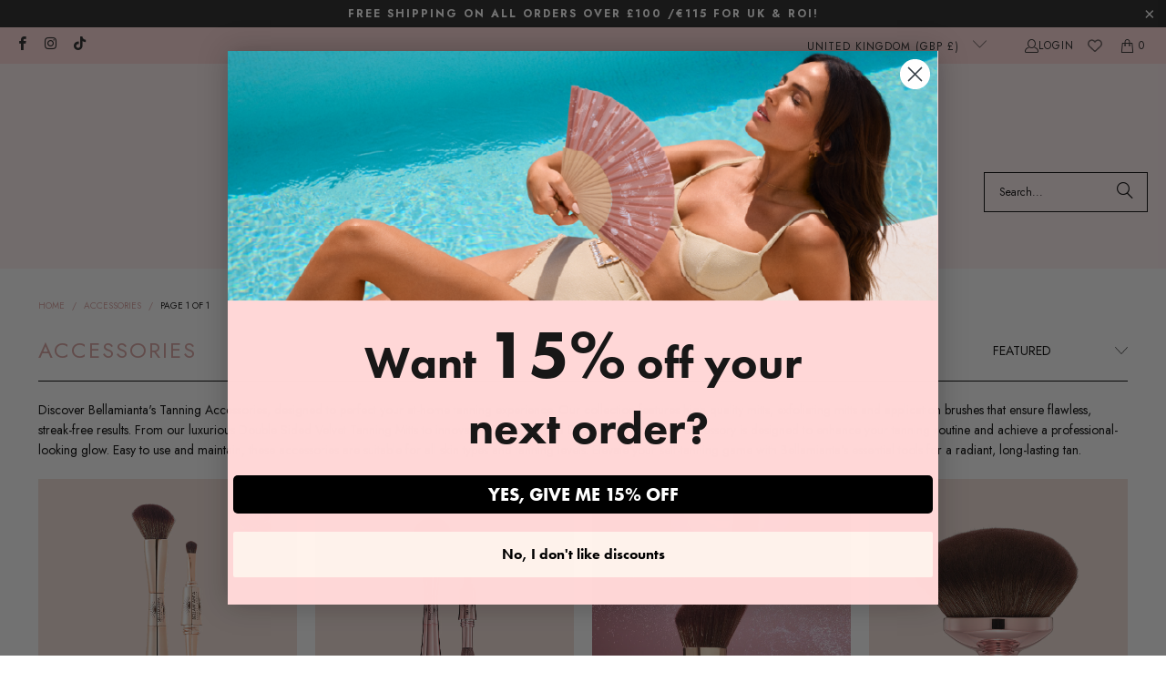

--- FILE ---
content_type: application/javascript
request_url: https://cdn.adtrace.ai/facebook-track.js?shop=bellamianta-luxury-tanning.myshopify.com
body_size: 5367
content:
(()=>{"use strict";const n=function(n){return n.includes(",")&&(n=","===n[n.length-3]?n.replace(".","").replace(",","."):n.replace(",","")),n};var e;!function(n){n.CUSTOM_PIXEL="custom-pixel",n.SCRIPT_TAG="script-tag",n.THEME_APP_EXTENSION="theme-app-extension",n.APP_PIXEL="app-pixel"}(e||(e={}));var t=function(n,e,t,o){return new(t||(t=Promise))((function(i,c){function r(n){try{u(o.next(n))}catch(n){c(n)}}function a(n){try{u(o.throw(n))}catch(n){c(n)}}function u(n){var e;n.done?i(n.value):(e=n.value,e instanceof t?e:new t((function(n){n(e)}))).then(r,a)}u((o=o.apply(n,e||[])).next())}))};var o,i;(i=o||(o={})).FACEBOOK="facebook",i.TIKTOK="tiktok",i.GOOGLE="google",i.SNAPCHAT="snapchat";var c;!function(n){n.STANDARD_SHOPIFY="standard_shopify",n.CUSTOM_APPOINTMENT="custom_appointment",n.UNKNOWN="unknown"}(c||(c={}));const r=(t,o)=>{return i=void 0,r=void 0,u=function*(){const i=(()=>{switch((()=>{const n=window.Shopify.checkout;if(n){if(n.order_id)return c.STANDARD_SHOPIFY}else if(-1!==window.location.href.indexOf("appointment_id"))return c.CUSTOM_APPOINTMENT;return c.UNKNOWN})()){case c.STANDARD_SHOPIFY:return{event_id:window.Shopify.checkout.order_id,eventData:window.Shopify.checkout.line_items.map((e=>{return{content_id:`${e.product_id}`,content_name:e.title,content_type:"product",content_description:"",content_image:(t=(null==e?void 0:e.image_url)||"",t.startsWith("//cdn.shopify.com")?"https:"+t:""),price:n(e.price),quantity:e.quantity};var t})),currency:window.Shopify.checkout.currency,value:window.Shopify.checkout.total_price,quantity:window.Shopify.checkout.line_items.reduce(((n,e)=>n+e.quantity),0)};case c.CUSTOM_APPOINTMENT:return(()=>{const n=new URLSearchParams(window.location.search),e=n.get("eventID")||"",t=n.get("content_name")||"",o=n.get("appointment_id")||"",i=n.get("value")||"";return{event_id:e,eventData:[{content_id:o,content_description:"",content_name:t,content_type:"product",content_image:"",price:i,quantity:1}],currency:n.get("currency")||"",value:Number(i),quantity:1}})();default:return null}})();if(!i)return;const{event_id:r,eventData:a,currency:u,value:d}=i,s=[],p=[],f=[],h=[];a.forEach((e=>{s.push(e.content_id),p.push(e.content_name),f.push(e.content_type),h.push({id:e.content_id,quantity:e.quantity,item_price:n(e.price)})}));const l=window.Shopify.checkout.line_items.reduce(((n,e)=>n+e.quantity),0);if(window.fbq("track","Purchase",{value:window.Shopify.checkout.total_price,currency:window.Shopify.checkout.currency,content_ids:s,content_name:p,content_type:f,contents:h,num_items:l},{eventID:r}),o)try{yield function(n,t,o,i,c){return fetch("https://events-v2.adtrace.ai/event",{method:"POST",headers:{"Content-Type":"application/json","Shopify-Domain":t,"User-Agent":navigator.userAgent,"X-Adtrace-Origin":e.SCRIPT_TAG},body:JSON.stringify({event_id:n,event_name:"CompletePayment",contents:Array.isArray(o)?o:[o],currency:i,totalPrice:c,event_context:{page:{url:window.location.href,referrer:document.referrer}},cookie:document.cookie})})}(r,t,a,u,d)}catch(n){console.log(n)}},new((a=void 0)||(a=Promise))((function(n,e){function t(n){try{c(u.next(n))}catch(n){e(n)}}function o(n){try{c(u.throw(n))}catch(n){e(n)}}function c(e){var i;e.done?n(e.value):(i=e.value,i instanceof a?i:new a((function(n){n(i)}))).then(t,o)}c((u=u.apply(i,r||[])).next())}));var i,r,a,u};!function(){var n,e,i,c;n=this,e=void 0,c=function*(){window.adtApps=window.adtApps||[],window.adtApps.push("facebook");const n=window.location.href,e=(n=>{const e=-1!==n.indexOf("thank_you"),t=-1!==n.indexOf("orders");return e||t})(n);if(!e)return;const i=window.Shopify.shop;if(!i)return;const c=yield((n,e)=>t(void 0,void 0,void 0,(function*(){const o=yield((n,e)=>t(void 0,void 0,void 0,(function*(){return(yield fetch(`https://events.adtrace.ai/checkout?shop=${n}&platform=${e}`)).json()})))(n,e),{serverSideApiEnabled:i,pixelCodes:c}=o;return{serverSideApiEnabled:i,pixelCodes:c}})))(i,o.FACEBOOK);var a,u,d,s,p;if(yield(a=c.pixelCodes,u=void 0,d=void 0,s=void 0,p=function*(){const n=document.createElement("script");n.innerHTML="\n        !function(f,b,e,v,n,t,s)\n        {if(f.fbq)return;n=f.fbq=function(){n.callMethod?\n        n.callMethod.apply(n,arguments):n.queue.push(arguments)};\n        if(!f._fbq)f._fbq=n;n.push=n;n.loaded=!0;n.version='2.0';\n        n.queue=[];t=b.createElement(e);t.async=!0;\n        t.src=v;s=b.getElementsByTagName(e)[0];\n        s.parentNode.insertBefore(t,s)}(window, document,'script',\n        'https://connect.facebook.net/en_US/fbevents.js');",document.head.appendChild(n),a.forEach((n=>{window.fbq("init",n);const e=document.createElement("noscript");e.innerHTML=`\n            <img height="1" width="1" style="display:none"\n            src="https://www.facebook.com/tr?id=${n}&ev=PageView&noscript=1"/>\n        `,document.head.appendChild(e)})),window.fbq("track","PageView")},new(s||(s=Promise))((function(n,e){function t(n){try{i(p.next(n))}catch(n){e(n)}}function o(n){try{i(p.throw(n))}catch(n){e(n)}}function i(e){var i;e.done?n(e.value):(i=e.value,i instanceof s?i:new s((function(n){n(i)}))).then(t,o)}i((p=p.apply(u,d||[])).next())}))),-1!==n.indexOf("thank_you")){const n="facebook"===window.adtApps[0];yield r(i,n)}},new((i=void 0)||(i=Promise))((function(t,o){function r(n){try{u(c.next(n))}catch(n){o(n)}}function a(n){try{u(c.throw(n))}catch(n){o(n)}}function u(n){var e;n.done?t(n.value):(e=n.value,e instanceof i?e:new i((function(n){n(e)}))).then(r,a)}u((c=c.apply(n,e||[])).next())}))}()})();

--- FILE ---
content_type: application/javascript
request_url: https://sdk-static.loyaltylion.net/static/2/90-38af09f.js
body_size: 10875
content:
"use strict";(self.webpackChunk_loyaltylion_tonks=self.webpackChunk_loyaltylion_tonks||[]).push([[90],{2954:(e,t,r)=>{
/*!
 * is-plain-object <https://github.com/jonschlinkert/is-plain-object>
 *
 * Copyright (c) 2014-2017, Jon Schlinkert.
 * Released under the MIT License.
 */
function n(e){return"[object Object]"===Object.prototype.toString.call(e)}function o(e){var t,r;return!1!==n(e)&&(void 0===(t=e.constructor)||!1!==n(r=t.prototype)&&!1!==r.hasOwnProperty("isPrototypeOf"))}r.d(t,{KE:()=>we,Hg:()=>pe,Q6:()=>le,gB:()=>qe});var i=Symbol.for("immer-nothing"),a=Symbol.for("immer-draftable"),s=Symbol.for("immer-state");function c(e,...t){throw new Error(`[Immer] minified error nr: ${e}. Full error at: https://bit.ly/3cXEKWf`)}var l=Object.getPrototypeOf;function f(e){return!!e&&!!e[s]}function p(e){return!!e&&(h(e)||Array.isArray(e)||!!e[a]||!!e.constructor?.[a]||b(e)||m(e))}var u=Object.prototype.constructor.toString();function h(e){if(!e||"object"!=typeof e)return!1;const t=l(e);if(null===t)return!0;const r=Object.hasOwnProperty.call(t,"constructor")&&t.constructor;return r===Object||"function"==typeof r&&Function.toString.call(r)===u}function d(e,t){0===v(e)?Reflect.ownKeys(e).forEach((r=>{t(r,e[r],e)})):e.forEach(((r,n)=>t(n,r,e)))}function v(e){const t=e[s];return t?t.type_:Array.isArray(e)?1:b(e)?2:m(e)?3:0}function g(e,t){return 2===v(e)?e.has(t):Object.prototype.hasOwnProperty.call(e,t)}function y(e,t,r){const n=v(e);2===n?e.set(t,r):3===n?e.add(r):e[t]=r}function b(e){return e instanceof Map}function m(e){return e instanceof Set}function w(e){return e.copy_||e.base_}function _(e,t){if(b(e))return new Map(e);if(m(e))return new Set(e);if(Array.isArray(e))return Array.prototype.slice.call(e);const r=h(e);if(!0===t||"class_only"===t&&!r){const t=Object.getOwnPropertyDescriptors(e);delete t[s];let r=Reflect.ownKeys(t);for(let n=0;n<r.length;n++){const o=r[n],i=t[o];!1===i.writable&&(i.writable=!0,i.configurable=!0),(i.get||i.set)&&(t[o]={configurable:!0,writable:!0,enumerable:i.enumerable,value:e[o]})}return Object.create(l(e),t)}{const t=l(e);if(null!==t&&r)return{...e};const n=Object.create(t);return Object.assign(n,e)}}function O(e,t=!1){return x(e)||f(e)||!p(e)||(v(e)>1&&(e.set=e.add=e.clear=e.delete=P),Object.freeze(e),t&&Object.entries(e).forEach((([e,t])=>O(t,!0)))),e}function P(){c(2)}function x(e){return Object.isFrozen(e)}var j,k={};function E(e){const t=k[e];return t||c(0),t}function S(){return j}function N(e,t){t&&(E("Patches"),e.patches_=[],e.inversePatches_=[],e.patchListener_=t)}function A(e){T(e),e.drafts_.forEach(C),e.drafts_=null}function T(e){e===j&&(j=e.parent_)}function R(e){return j={drafts_:[],parent_:j,immer_:e,canAutoFreeze_:!0,unfinalizedDrafts_:0}}function C(e){const t=e[s];0===t.type_||1===t.type_?t.revoke_():t.revoked_=!0}function D(e,t){t.unfinalizedDrafts_=t.drafts_.length;const r=t.drafts_[0];return void 0!==e&&e!==r?(r[s].modified_&&(A(t),c(4)),p(e)&&(e=z(t,e),t.parent_||B(t,e)),t.patches_&&E("Patches").generateReplacementPatches_(r[s].base_,e,t.patches_,t.inversePatches_)):e=z(t,r,[]),A(t),t.patches_&&t.patchListener_(t.patches_,t.inversePatches_),e!==i?e:void 0}function z(e,t,r){if(x(t))return t;const n=t[s];if(!n)return d(t,((o,i)=>q(e,n,t,o,i,r))),t;if(n.scope_!==e)return t;if(!n.modified_)return B(e,n.base_,!0),n.base_;if(!n.finalized_){n.finalized_=!0,n.scope_.unfinalizedDrafts_--;const t=n.copy_;let o=t,i=!1;3===n.type_&&(o=new Set(t),t.clear(),i=!0),d(o,((o,a)=>q(e,n,t,o,a,r,i))),B(e,t,!1),r&&e.patches_&&E("Patches").generatePatches_(n,r,e.patches_,e.inversePatches_)}return n.copy_}function q(e,t,r,n,o,i,a){if(f(o)){const a=z(e,o,i&&t&&3!==t.type_&&!g(t.assigned_,n)?i.concat(n):void 0);if(y(r,n,a),!f(a))return;e.canAutoFreeze_=!1}else a&&r.add(o);if(p(o)&&!x(o)){if(!e.immer_.autoFreeze_&&e.unfinalizedDrafts_<1)return;z(e,o),t&&t.scope_.parent_||"symbol"==typeof n||!Object.prototype.propertyIsEnumerable.call(r,n)||B(e,o)}}function B(e,t,r=!1){!e.parent_&&e.immer_.autoFreeze_&&e.canAutoFreeze_&&O(t,r)}var M={get(e,t){if(t===s)return e;const r=w(e);if(!g(r,t))return function(e,t,r){const n=W(t,r);return n?"value"in n?n.value:n.get?.call(e.draft_):void 0}(e,r,t);const n=r[t];return e.finalized_||!p(n)?n:n===L(e.base_,t)?(I(e),e.copy_[t]=J(n,e)):n},has:(e,t)=>t in w(e),ownKeys:e=>Reflect.ownKeys(w(e)),set(e,t,r){const n=W(w(e),t);if(n?.set)return n.set.call(e.draft_,r),!0;if(!e.modified_){const n=L(w(e),t),a=n?.[s];if(a&&a.base_===r)return e.copy_[t]=r,e.assigned_[t]=!1,!0;if(((o=r)===(i=n)?0!==o||1/o==1/i:o!=o&&i!=i)&&(void 0!==r||g(e.base_,t)))return!0;I(e),V(e)}var o,i;return e.copy_[t]===r&&(void 0!==r||t in e.copy_)||Number.isNaN(r)&&Number.isNaN(e.copy_[t])||(e.copy_[t]=r,e.assigned_[t]=!0),!0},deleteProperty:(e,t)=>(void 0!==L(e.base_,t)||t in e.base_?(e.assigned_[t]=!1,I(e),V(e)):delete e.assigned_[t],e.copy_&&delete e.copy_[t],!0),getOwnPropertyDescriptor(e,t){const r=w(e),n=Reflect.getOwnPropertyDescriptor(r,t);return n?{writable:!0,configurable:1!==e.type_||"length"!==t,enumerable:n.enumerable,value:r[t]}:n},defineProperty(){c(11)},getPrototypeOf:e=>l(e.base_),setPrototypeOf(){c(12)}},F={};function L(e,t){const r=e[s];return(r?w(r):e)[t]}function W(e,t){if(!(t in e))return;let r=l(e);for(;r;){const e=Object.getOwnPropertyDescriptor(r,t);if(e)return e;r=l(r)}}function V(e){e.modified_||(e.modified_=!0,e.parent_&&V(e.parent_))}function I(e){e.copy_||(e.copy_=_(e.base_,e.scope_.immer_.useStrictShallowCopy_))}d(M,((e,t)=>{F[e]=function(){return arguments[0]=arguments[0][0],t.apply(this,arguments)}})),F.deleteProperty=function(e,t){return F.set.call(this,e,t,void 0)},F.set=function(e,t,r){return M.set.call(this,e[0],t,r,e[0])};function J(e,t){const r=b(e)?E("MapSet").proxyMap_(e,t):m(e)?E("MapSet").proxySet_(e,t):function(e,t){const r=Array.isArray(e),n={type_:r?1:0,scope_:t?t.scope_:S(),modified_:!1,finalized_:!1,assigned_:{},parent_:t,base_:e,draft_:null,copy_:null,revoke_:null,isManual_:!1};let o=n,i=M;r&&(o=[n],i=F);const{revoke:a,proxy:s}=Proxy.revocable(o,i);return n.draft_=s,n.revoke_=a,s}(e,t);return(t?t.scope_:S()).drafts_.push(r),r}function K(e){if(!p(e)||x(e))return e;const t=e[s];let r;if(t){if(!t.modified_)return t.base_;t.finalized_=!0,r=_(e,t.scope_.immer_.useStrictShallowCopy_)}else r=_(e,!0);return d(r,((e,t)=>{y(r,e,K(t))})),t&&(t.finalized_=!1),r}var Z=new class{constructor(e){this.autoFreeze_=!0,this.useStrictShallowCopy_=!1,this.produce=(e,t,r)=>{if("function"==typeof e&&"function"!=typeof t){const r=t;t=e;const n=this;return function(e=r,...o){return n.produce(e,(e=>t.call(this,e,...o)))}}let n;if("function"!=typeof t&&c(6),void 0!==r&&"function"!=typeof r&&c(7),p(e)){const o=R(this),i=J(e,void 0);let a=!0;try{n=t(i),a=!1}finally{a?A(o):T(o)}return N(o,r),D(n,o)}if(!e||"object"!=typeof e){if(n=t(e),void 0===n&&(n=e),n===i&&(n=void 0),this.autoFreeze_&&O(n,!0),r){const t=[],o=[];E("Patches").generateReplacementPatches_(e,n,t,o),r(t,o)}return n}c(1)},this.produceWithPatches=(e,t)=>{if("function"==typeof e)return(t,...r)=>this.produceWithPatches(t,(t=>e(t,...r)));let r,n;return[this.produce(e,t,((e,t)=>{r=e,n=t})),r,n]},"boolean"==typeof e?.autoFreeze&&this.setAutoFreeze(e.autoFreeze),"boolean"==typeof e?.useStrictShallowCopy&&this.setUseStrictShallowCopy(e.useStrictShallowCopy)}createDraft(e){p(e)||c(8),f(e)&&(e=function(e){f(e)||c(10);return K(e)}(e));const t=R(this),r=J(e,void 0);return r[s].isManual_=!0,T(t),r}finishDraft(e,t){const r=e&&e[s];r&&r.isManual_||c(9);const{scope_:n}=r;return N(n,t),D(void 0,n)}setAutoFreeze(e){this.autoFreeze_=e}setUseStrictShallowCopy(e){this.useStrictShallowCopy_=e}applyPatches(e,t){let r;for(r=t.length-1;r>=0;r--){const n=t[r];if(0===n.path.length&&"replace"===n.op){e=n.value;break}}r>-1&&(t=t.slice(r+1));const n=E("Patches").applyPatches_;return f(e)?n(e,t):this.produce(e,(e=>n(e,t)))}},U=Z.produce,$=(Z.produceWithPatches.bind(Z),Z.setAutoFreeze.bind(Z),Z.setUseStrictShallowCopy.bind(Z),Z.applyPatches.bind(Z),Z.createDraft.bind(Z)),H=Z.finishDraft.bind(Z);new WeakMap,new WeakMap,new WeakMap,new WeakMap,new WeakMap,new WeakMap,new WeakMap;var Q={ancestors(e){var t=arguments.length>1&&void 0!==arguments[1]?arguments[1]:{},{reverse:r=!1}=t,n=Q.levels(e,t);return n=r?n.slice(1):n.slice(0,-1)},common(e,t){for(var r=[],n=0;n<e.length&&n<t.length;n++){var o=e[n];if(o!==t[n])break;r.push(o)}return r},compare(e,t){for(var r=Math.min(e.length,t.length),n=0;n<r;n++){if(e[n]<t[n])return-1;if(e[n]>t[n])return 1}return 0},endsAfter(e,t){var r=e.length-1,n=e.slice(0,r),o=t.slice(0,r),i=e[r],a=t[r];return Q.equals(n,o)&&i>a},endsAt(e,t){var r=e.length,n=e.slice(0,r),o=t.slice(0,r);return Q.equals(n,o)},endsBefore(e,t){var r=e.length-1,n=e.slice(0,r),o=t.slice(0,r),i=e[r],a=t[r];return Q.equals(n,o)&&i<a},equals:(e,t)=>e.length===t.length&&e.every(((e,r)=>e===t[r])),hasPrevious:e=>e[e.length-1]>0,isAfter:(e,t)=>1===Q.compare(e,t),isAncestor:(e,t)=>e.length<t.length&&0===Q.compare(e,t),isBefore:(e,t)=>-1===Q.compare(e,t),isChild:(e,t)=>e.length===t.length+1&&0===Q.compare(e,t),isCommon:(e,t)=>e.length<=t.length&&0===Q.compare(e,t),isDescendant:(e,t)=>e.length>t.length&&0===Q.compare(e,t),isParent:(e,t)=>e.length+1===t.length&&0===Q.compare(e,t),isPath:e=>Array.isArray(e)&&(0===e.length||"number"==typeof e[0]),isSibling(e,t){if(e.length!==t.length)return!1;var r=e.slice(0,-1),n=t.slice(0,-1);return e[e.length-1]!==t[t.length-1]&&Q.equals(r,n)},levels(e){for(var t=arguments.length>1&&void 0!==arguments[1]?arguments[1]:{},{reverse:r=!1}=t,n=[],o=0;o<=e.length;o++)n.push(e.slice(0,o));return r&&n.reverse(),n},next(e){if(0===e.length)throw new Error("Cannot get the next path of a root path [".concat(e,"], because it has no next index."));var t=e[e.length-1];return e.slice(0,-1).concat(t+1)},operationCanTransformPath(e){switch(e.type){case"insert_node":case"remove_node":case"merge_node":case"split_node":case"move_node":return!0;default:return!1}},parent(e){if(0===e.length)throw new Error("Cannot get the parent path of the root path [".concat(e,"]."));return e.slice(0,-1)},previous(e){if(0===e.length)throw new Error("Cannot get the previous path of a root path [".concat(e,"], because it has no previous index."));var t=e[e.length-1];if(t<=0)throw new Error("Cannot get the previous path of a first child path [".concat(e,"] because it would result in a negative index."));return e.slice(0,-1).concat(t-1)},relative(e,t){if(!Q.isAncestor(t,e)&&!Q.equals(e,t))throw new Error("Cannot get the relative path of [".concat(e,"] inside ancestor [").concat(t,"], because it is not above or equal to the path."));return e.slice(t.length)},transform(e,t){var r=arguments.length>2&&void 0!==arguments[2]?arguments[2]:{};if(!e)return null;var n=[...e],{affinity:o="forward"}=r;if(0===e.length)return n;switch(t.type){case"insert_node":var{path:i}=t;(Q.equals(i,n)||Q.endsBefore(i,n)||Q.isAncestor(i,n))&&(n[i.length-1]+=1);break;case"remove_node":var{path:a}=t;if(Q.equals(a,n)||Q.isAncestor(a,n))return null;Q.endsBefore(a,n)&&(n[a.length-1]-=1);break;case"merge_node":var{path:s,position:c}=t;Q.equals(s,n)||Q.endsBefore(s,n)?n[s.length-1]-=1:Q.isAncestor(s,n)&&(n[s.length-1]-=1,n[s.length]+=c);break;case"split_node":var{path:l,position:f}=t;if(Q.equals(l,n)){if("forward"===o)n[n.length-1]+=1;else if("backward"!==o)return null}else Q.endsBefore(l,n)?n[l.length-1]+=1:Q.isAncestor(l,n)&&e[l.length]>=f&&(n[l.length-1]+=1,n[l.length]-=f);break;case"move_node":var{path:p,newPath:u}=t;if(Q.equals(p,u))return n;if(Q.isAncestor(p,n)||Q.equals(p,n)){var h=u.slice();return Q.endsBefore(p,u)&&p.length<u.length&&(h[p.length-1]-=1),h.concat(n.slice(p.length))}Q.isSibling(p,u)&&(Q.isAncestor(u,n)||Q.equals(u,n))?Q.endsBefore(p,n)?n[p.length-1]-=1:n[p.length-1]+=1:Q.endsBefore(u,n)||Q.equals(u,n)||Q.isAncestor(u,n)?(Q.endsBefore(p,n)&&(n[p.length-1]-=1),n[u.length-1]+=1):Q.endsBefore(p,n)&&(Q.equals(u,n)&&(n[u.length-1]+=1),n[p.length-1]-=1)}return n}};function X(e){return X="function"==typeof Symbol&&"symbol"==typeof Symbol.iterator?function(e){return typeof e}:function(e){return e&&"function"==typeof Symbol&&e.constructor===Symbol&&e!==Symbol.prototype?"symbol":typeof e},X(e)}function G(e){var t=function(e,t){if("object"!==X(e)||null===e)return e;var r=e[Symbol.toPrimitive];if(void 0!==r){var n=r.call(e,t||"default");if("object"!==X(n))return n;throw new TypeError("@@toPrimitive must return a primitive value.")}return("string"===t?String:Number)(e)}(e,"string");return"symbol"===X(t)?t:String(t)}function Y(e,t,r){return(t=G(t))in e?Object.defineProperty(e,t,{value:r,enumerable:!0,configurable:!0,writable:!0}):e[t]=r,e}function ee(e,t){var r=Object.keys(e);if(Object.getOwnPropertySymbols){var n=Object.getOwnPropertySymbols(e);t&&(n=n.filter((function(t){return Object.getOwnPropertyDescriptor(e,t).enumerable}))),r.push.apply(r,n)}return r}function te(e){for(var t=1;t<arguments.length;t++){var r=null!=arguments[t]?arguments[t]:{};t%2?ee(Object(r),!0).forEach((function(t){Y(e,t,r[t])})):Object.getOwnPropertyDescriptors?Object.defineProperties(e,Object.getOwnPropertyDescriptors(r)):ee(Object(r)).forEach((function(t){Object.defineProperty(e,t,Object.getOwnPropertyDescriptor(r,t))}))}return e}var re={transform(e,t){e.children=$(e.children);var r=e.selection&&$(e.selection);try{r=((e,t,r)=>{switch(r.type){case"insert_node":var{path:n,node:o}=r,i=ve.parent(e,n),a=n[n.length-1];if(a>i.children.length)throw new Error('Cannot apply an "insert_node" operation at path ['.concat(n,"] because the destination is past the end of the node."));if(i.children.splice(a,0,o),t)for(var[s,c]of le.points(t))t[c]=Pe.transform(s,r);break;case"insert_text":var{path:l,offset:f,text:p}=r;if(0===p.length)break;var u=ve.leaf(e,l),h=u.text.slice(0,f),d=u.text.slice(f);if(u.text=h+p+d,t)for(var[v,g]of le.points(t))t[g]=Pe.transform(v,r);break;case"merge_node":var{path:y}=r,b=ve.get(e,y),m=Q.previous(y),w=ve.get(e,m),_=ve.parent(e,y),O=y[y.length-1];if(Te.isText(b)&&Te.isText(w))w.text+=b.text;else{if(Te.isText(b)||Te.isText(w))throw new Error('Cannot apply a "merge_node" operation at path ['.concat(y,"] to nodes of different interfaces: ").concat(je.stringify(b)," ").concat(je.stringify(w)));w.children.push(...b.children)}if(_.children.splice(O,1),t)for(var[P,x]of le.points(t))t[x]=Pe.transform(P,r);break;case"move_node":var{path:j,newPath:k}=r;if(Q.isAncestor(j,k))throw new Error("Cannot move a path [".concat(j,"] to new path [").concat(k,"] because the destination is inside itself."));var E=ve.get(e,j),S=ve.parent(e,j),N=j[j.length-1];S.children.splice(N,1);var A=Q.transform(j,r),T=ve.get(e,Q.parent(A)),R=A[A.length-1];if(T.children.splice(R,0,E),t)for(var[C,D]of le.points(t))t[D]=Pe.transform(C,r);break;case"remove_node":var{path:z}=r,q=z[z.length-1];if(ve.parent(e,z).children.splice(q,1),t)for(var[B,M]of le.points(t)){var F=Pe.transform(B,r);if(null!=t&&null!=F)t[M]=F;else{var L=void 0,W=void 0;for(var[V,I]of ve.texts(e)){if(-1!==Q.compare(I,z)){W=[V,I];break}L=[V,I]}var J=!1;L&&W&&(J=Q.equals(W[1],z)?!Q.hasPrevious(W[1]):Q.common(L[1],z).length<Q.common(W[1],z).length),L&&!J?(B.path=L[1],B.offset=L[0].text.length):W?(B.path=W[1],B.offset=0):t=null}}break;case"remove_text":var{path:K,offset:Z,text:U}=r;if(0===U.length)break;var $=ve.leaf(e,K),H=$.text.slice(0,Z),X=$.text.slice(Z+U.length);if($.text=H+X,t)for(var[G,Y]of le.points(t))t[Y]=Pe.transform(G,r);break;case"set_node":var{path:ee,properties:re,newProperties:ne}=r;if(0===ee.length)throw new Error("Cannot set properties on the root node!");var oe=ve.get(e,ee);for(var ie in ne){if("children"===ie||"text"===ie)throw new Error('Cannot set the "'.concat(ie,'" property of nodes!'));var ae=ne[ie];null==ae?delete oe[ie]:oe[ie]=ae}for(var se in re)ne.hasOwnProperty(se)||delete oe[se];break;case"set_selection":var{newProperties:ce}=r;if(null==ce)t=ce;else{if(null==t){if(!le.isRange(ce))throw new Error('Cannot apply an incomplete "set_selection" operation properties '.concat(je.stringify(ce)," when there is no current selection."));t=te({},ce)}for(var fe in ce){var pe=ce[fe];if(null==pe){if("anchor"===fe||"focus"===fe)throw new Error('Cannot remove the "'.concat(fe,'" selection property'));delete t[fe]}else t[fe]=pe}}break;case"split_node":var{path:ue,position:he,properties:de}=r;if(0===ue.length)throw new Error('Cannot apply a "split_node" operation at path ['.concat(ue,"] because the root node cannot be split."));var ge,ye=ve.get(e,ue),be=ve.parent(e,ue),me=ue[ue.length-1];if(Te.isText(ye)){var we=ye.text.slice(0,he),_e=ye.text.slice(he);ye.text=we,ge=te(te({},de),{},{text:_e})}else{var Oe=ye.children.slice(0,he),xe=ye.children.slice(he);ye.children=Oe,ge=te(te({},de),{},{children:xe})}if(be.children.splice(me+1,0,ge),t)for(var[ke,Ee]of le.points(t))t[Ee]=Pe.transform(ke,r)}return t})(e,r,t)}finally{e.children=H(e.children),e.selection=r?f(r)?H(r):r:null}}},ne={insertNodes(e,t,r){e.insertNodes(t,r)},liftNodes(e,t){e.liftNodes(t)},mergeNodes(e,t){e.mergeNodes(t)},moveNodes(e,t){e.moveNodes(t)},removeNodes(e,t){e.removeNodes(t)},setNodes(e,t,r){e.setNodes(t,r)},splitNodes(e,t){e.splitNodes(t)},unsetNodes(e,t,r){e.unsetNodes(t,r)},unwrapNodes(e,t){e.unwrapNodes(t)},wrapNodes(e,t,r){e.wrapNodes(t,r)}},oe={collapse(e,t){e.collapse(t)},deselect(e){e.deselect()},move(e,t){e.move(t)},select(e,t){e.select(t)},setPoint(e,t,r){e.setPoint(t,r)},setSelection(e,t){e.setSelection(t)}},ie=(e,t)=>{for(var r in e){var n=e[r],i=t[r];if(o(n)&&o(i)){if(!ie(n,i))return!1}else if(Array.isArray(n)&&Array.isArray(i)){if(n.length!==i.length)return!1;for(var a=0;a<n.length;a++)if(n[a]!==i[a])return!1}else if(n!==i)return!1}for(var s in t)if(void 0===e[s]&&void 0!==t[s])return!1;return!0};function ae(e,t){if(null==e)return{};var r,n,o=function(e,t){if(null==e)return{};var r,n,o={},i=Object.keys(e);for(n=0;n<i.length;n++)r=i[n],t.indexOf(r)>=0||(o[r]=e[r]);return o}(e,t);if(Object.getOwnPropertySymbols){var i=Object.getOwnPropertySymbols(e);for(n=0;n<i.length;n++)r=i[n],t.indexOf(r)>=0||Object.prototype.propertyIsEnumerable.call(e,r)&&(o[r]=e[r])}return o}var se=["anchor","focus"];function ce(e,t){var r=Object.keys(e);if(Object.getOwnPropertySymbols){var n=Object.getOwnPropertySymbols(e);t&&(n=n.filter((function(t){return Object.getOwnPropertyDescriptor(e,t).enumerable}))),r.push.apply(r,n)}return r}var le={edges(e){var t=arguments.length>1&&void 0!==arguments[1]?arguments[1]:{},{reverse:r=!1}=t,{anchor:n,focus:o}=e;return le.isBackward(e)===r?[n,o]:[o,n]},end(e){var[,t]=le.edges(e);return t},equals:(e,t)=>Pe.equals(e.anchor,t.anchor)&&Pe.equals(e.focus,t.focus),surrounds(e,t){var r=le.intersection(e,t);return!!r&&le.equals(r,t)},includes(e,t){if(le.isRange(t)){if(le.includes(e,t.anchor)||le.includes(e,t.focus))return!0;var[r,n]=le.edges(e),[o,i]=le.edges(t);return Pe.isBefore(r,o)&&Pe.isAfter(n,i)}var[a,s]=le.edges(e),c=!1,l=!1;return Pe.isPoint(t)?(c=Pe.compare(t,a)>=0,l=Pe.compare(t,s)<=0):(c=Q.compare(t,a.path)>=0,l=Q.compare(t,s.path)<=0),c&&l},intersection(e,t){var r=ae(e,se),[n,o]=le.edges(e),[i,a]=le.edges(t),s=Pe.isBefore(n,i)?i:n,c=Pe.isBefore(o,a)?o:a;return Pe.isBefore(c,s)?null:function(e){for(var t=1;t<arguments.length;t++){var r=null!=arguments[t]?arguments[t]:{};t%2?ce(Object(r),!0).forEach((function(t){Y(e,t,r[t])})):Object.getOwnPropertyDescriptors?Object.defineProperties(e,Object.getOwnPropertyDescriptors(r)):ce(Object(r)).forEach((function(t){Object.defineProperty(e,t,Object.getOwnPropertyDescriptor(r,t))}))}return e}({anchor:s,focus:c},r)},isBackward(e){var{anchor:t,focus:r}=e;return Pe.isAfter(t,r)},isCollapsed(e){var{anchor:t,focus:r}=e;return Pe.equals(t,r)},isExpanded:e=>!le.isCollapsed(e),isForward:e=>!le.isBackward(e),isRange:e=>o(e)&&Pe.isPoint(e.anchor)&&Pe.isPoint(e.focus),*points(e){yield[e.anchor,"anchor"],yield[e.focus,"focus"]},start(e){var[t]=le.edges(e);return t},transform(e,t){var r=arguments.length>2&&void 0!==arguments[2]?arguments[2]:{};return U(e,(e=>{if(null===e)return null;var n,o,{affinity:i="inward"}=r;if("inward"===i){var a=le.isCollapsed(e);le.isForward(e)?(n="forward",o=a?n:"backward"):(n="backward",o=a?n:"forward")}else"outward"===i?le.isForward(e)?(n="backward",o="forward"):(n="forward",o="backward"):(n=i,o=i);var s=Pe.transform(e.anchor,t,{affinity:n}),c=Pe.transform(e.focus,t,{affinity:o});if(!s||!c)return null;e.anchor=s,e.focus=c}))}},fe=e=>o(e)&&ve.isNodeList(e.children)&&!we.isEditor(e),pe={isAncestor:e=>o(e)&&ve.isNodeList(e.children),isElement:fe,isElementList:e=>Array.isArray(e)&&e.every((e=>pe.isElement(e))),isElementProps:e=>void 0!==e.children,isElementType:function(e,t){var r=arguments.length>2&&void 0!==arguments[2]?arguments[2]:"type";return fe(e)&&e[r]===t},matches(e,t){for(var r in t)if("children"!==r&&e[r]!==t[r])return!1;return!0}},ue=["children"],he=["text"],de=new WeakMap,ve={ancestor(e,t){var r=ve.get(e,t);if(Te.isText(r))throw new Error("Cannot get the ancestor node at path [".concat(t,"] because it refers to a text node instead: ").concat(je.stringify(r)));return r},ancestors(e,t){var r=arguments.length>2&&void 0!==arguments[2]?arguments[2]:{};return function*(){for(var n of Q.ancestors(t,r)){var o=[ve.ancestor(e,n),n];yield o}}()},child(e,t){if(Te.isText(e))throw new Error("Cannot get the child of a text node: ".concat(je.stringify(e)));var r=e.children[t];if(null==r)throw new Error("Cannot get child at index `".concat(t,"` in node: ").concat(je.stringify(e)));return r},children(e,t){var r=arguments.length>2&&void 0!==arguments[2]?arguments[2]:{};return function*(){for(var{reverse:n=!1}=r,o=ve.ancestor(e,t),{children:i}=o,a=n?i.length-1:0;n?a>=0:a<i.length;){var s=ve.child(o,a),c=t.concat(a);yield[s,c],a=n?a-1:a+1}}()},common(e,t,r){var n=Q.common(t,r);return[ve.get(e,n),n]},descendant(e,t){var r=ve.get(e,t);if(we.isEditor(r))throw new Error("Cannot get the descendant node at path [".concat(t,"] because it refers to the root editor node instead: ").concat(je.stringify(r)));return r},descendants(e){var t=arguments.length>1&&void 0!==arguments[1]?arguments[1]:{};return function*(){for(var[r,n]of ve.nodes(e,t))0!==n.length&&(yield[r,n])}()},elements(e){var t=arguments.length>1&&void 0!==arguments[1]?arguments[1]:{};return function*(){for(var[r,n]of ve.nodes(e,t))pe.isElement(r)&&(yield[r,n])}()},extractProps:e=>pe.isAncestor(e)?ae(e,ue):ae(e,he),first(e,t){for(var r=t.slice(),n=ve.get(e,r);n&&!Te.isText(n)&&0!==n.children.length;)n=n.children[0],r.push(0);return[n,r]},fragment(e,t){if(Te.isText(e))throw new Error("Cannot get a fragment starting from a root text node: ".concat(je.stringify(e)));var r=U({children:e.children},(e=>{var[r,n]=le.edges(t),o=ve.nodes(e,{reverse:!0,pass:e=>{var[,r]=e;return!le.includes(t,r)}});for(var[,i]of o){if(!le.includes(t,i)){var a=ve.parent(e,i),s=i[i.length-1];a.children.splice(s,1)}if(Q.equals(i,n.path)){var c=ve.leaf(e,i);c.text=c.text.slice(0,n.offset)}if(Q.equals(i,r.path)){var l=ve.leaf(e,i);l.text=l.text.slice(r.offset)}}we.isEditor(e)&&(e.selection=null)}));return r.children},get(e,t){var r=ve.getIf(e,t);if(void 0===r)throw new Error("Cannot find a descendant at path [".concat(t,"] in node: ").concat(je.stringify(e)));return r},getIf(e,t){for(var r=e,n=0;n<t.length;n++){var o=t[n];if(Te.isText(r)||!r.children[o])return;r=r.children[o]}return r},has(e,t){for(var r=e,n=0;n<t.length;n++){var o=t[n];if(Te.isText(r)||!r.children[o])return!1;r=r.children[o]}return!0},isNode:e=>Te.isText(e)||pe.isElement(e)||we.isEditor(e),isNodeList(e){if(!Array.isArray(e))return!1;var t=de.get(e);if(void 0!==t)return t;var r=e.every((e=>ve.isNode(e)));return de.set(e,r),r},last(e,t){for(var r=t.slice(),n=ve.get(e,r);n&&!Te.isText(n)&&0!==n.children.length;){var o=n.children.length-1;n=n.children[o],r.push(o)}return[n,r]},leaf(e,t){var r=ve.get(e,t);if(!Te.isText(r))throw new Error("Cannot get the leaf node at path [".concat(t,"] because it refers to a non-leaf node: ").concat(je.stringify(r)));return r},levels(e,t){var r=arguments.length>2&&void 0!==arguments[2]?arguments[2]:{};return function*(){for(var n of Q.levels(t,r)){var o=ve.get(e,n);yield[o,n]}}()},matches:(e,t)=>pe.isElement(e)&&pe.isElementProps(t)&&pe.matches(e,t)||Te.isText(e)&&Te.isTextProps(t)&&Te.matches(e,t),nodes(e){var t=arguments.length>1&&void 0!==arguments[1]?arguments[1]:{};return function*(){for(var{pass:r,reverse:n=!1}=t,{from:o=[],to:i}=t,a=new Set,s=[],c=e;!i||!(n?Q.isBefore(s,i):Q.isAfter(s,i));)if(a.has(c)||(yield[c,s]),a.has(c)||Te.isText(c)||0===c.children.length||null!=r&&!1!==r([c,s])){if(0===s.length)break;if(!n){var l=Q.next(s);if(ve.has(e,l)){s=l,c=ve.get(e,s);continue}}if(n&&0!==s[s.length-1])s=Q.previous(s),c=ve.get(e,s);else s=Q.parent(s),c=ve.get(e,s),a.add(c)}else{a.add(c);var f=n?c.children.length-1:0;Q.isAncestor(s,o)&&(f=o[s.length]),s=s.concat(f),c=ve.get(e,s)}}()},parent(e,t){var r=Q.parent(t),n=ve.get(e,r);if(Te.isText(n))throw new Error("Cannot get the parent of path [".concat(t,"] because it does not exist in the root."));return n},string:e=>Te.isText(e)?e.text:e.children.map(ve.string).join(""),texts(e){var t=arguments.length>1&&void 0!==arguments[1]?arguments[1]:{};return function*(){for(var[r,n]of ve.nodes(e,t))Te.isText(r)&&(yield[r,n])}()}};function ge(e,t){var r=Object.keys(e);if(Object.getOwnPropertySymbols){var n=Object.getOwnPropertySymbols(e);t&&(n=n.filter((function(t){return Object.getOwnPropertyDescriptor(e,t).enumerable}))),r.push.apply(r,n)}return r}function ye(e){for(var t=1;t<arguments.length;t++){var r=null!=arguments[t]?arguments[t]:{};t%2?ge(Object(r),!0).forEach((function(t){Y(e,t,r[t])})):Object.getOwnPropertyDescriptors?Object.defineProperties(e,Object.getOwnPropertyDescriptors(r)):ge(Object(r)).forEach((function(t){Object.defineProperty(e,t,Object.getOwnPropertyDescriptor(r,t))}))}return e}var be={isNodeOperation:e=>be.isOperation(e)&&e.type.endsWith("_node"),isOperation(e){if(!o(e))return!1;switch(e.type){case"insert_node":case"remove_node":return Q.isPath(e.path)&&ve.isNode(e.node);case"insert_text":case"remove_text":return"number"==typeof e.offset&&"string"==typeof e.text&&Q.isPath(e.path);case"merge_node":return"number"==typeof e.position&&Q.isPath(e.path)&&o(e.properties);case"move_node":return Q.isPath(e.path)&&Q.isPath(e.newPath);case"set_node":return Q.isPath(e.path)&&o(e.properties)&&o(e.newProperties);case"set_selection":return null===e.properties&&le.isRange(e.newProperties)||null===e.newProperties&&le.isRange(e.properties)||o(e.properties)&&o(e.newProperties);case"split_node":return Q.isPath(e.path)&&"number"==typeof e.position&&o(e.properties);default:return!1}},isOperationList:e=>Array.isArray(e)&&e.every((e=>be.isOperation(e))),isSelectionOperation:e=>be.isOperation(e)&&e.type.endsWith("_selection"),isTextOperation:e=>be.isOperation(e)&&e.type.endsWith("_text"),inverse(e){switch(e.type){case"insert_node":return ye(ye({},e),{},{type:"remove_node"});case"insert_text":return ye(ye({},e),{},{type:"remove_text"});case"merge_node":return ye(ye({},e),{},{type:"split_node",path:Q.previous(e.path)});case"move_node":var{newPath:t,path:r}=e;if(Q.equals(t,r))return e;if(Q.isSibling(r,t))return ye(ye({},e),{},{path:t,newPath:r});var n=Q.transform(r,e),o=Q.transform(Q.next(r),e);return ye(ye({},e),{},{path:n,newPath:o});case"remove_node":return ye(ye({},e),{},{type:"insert_node"});case"remove_text":return ye(ye({},e),{},{type:"insert_text"});case"set_node":var{properties:i,newProperties:a}=e;return ye(ye({},e),{},{properties:a,newProperties:i});case"set_selection":var{properties:s,newProperties:c}=e;return ye(ye({},e),{},null==s?{properties:c,newProperties:null}:null==c?{properties:null,newProperties:s}:{properties:c,newProperties:s});case"split_node":return ye(ye({},e),{},{type:"merge_node",path:Q.next(e.path)})}}},me=new WeakMap,we={above:(e,t)=>e.above(t),addMark(e,t,r){e.addMark(t,r)},after:(e,t,r)=>e.after(t,r),before:(e,t,r)=>e.before(t,r),deleteBackward(e){var t=arguments.length>1&&void 0!==arguments[1]?arguments[1]:{},{unit:r="character"}=t;e.deleteBackward(r)},deleteForward(e){var t=arguments.length>1&&void 0!==arguments[1]?arguments[1]:{},{unit:r="character"}=t;e.deleteForward(r)},deleteFragment(e,t){e.deleteFragment(t)},edges:(e,t)=>e.edges(t),elementReadOnly(e){var t=arguments.length>1&&void 0!==arguments[1]?arguments[1]:{};return e.elementReadOnly(t)},end:(e,t)=>e.end(t),first:(e,t)=>e.first(t),fragment:(e,t)=>e.fragment(t),hasBlocks:(e,t)=>e.hasBlocks(t),hasInlines:(e,t)=>e.hasInlines(t),hasPath:(e,t)=>e.hasPath(t),hasTexts:(e,t)=>e.hasTexts(t),insertBreak(e){e.insertBreak()},insertFragment(e,t,r){e.insertFragment(t,r)},insertNode(e,t){e.insertNode(t)},insertSoftBreak(e){e.insertSoftBreak()},insertText(e,t){e.insertText(t)},isBlock:(e,t)=>e.isBlock(t),isEdge:(e,t,r)=>e.isEdge(t,r),isEditor:e=>(e=>{var t=me.get(e);if(void 0!==t)return t;if(!o(e))return!1;var r="function"==typeof e.addMark&&"function"==typeof e.apply&&"function"==typeof e.deleteFragment&&"function"==typeof e.insertBreak&&"function"==typeof e.insertSoftBreak&&"function"==typeof e.insertFragment&&"function"==typeof e.insertNode&&"function"==typeof e.insertText&&"function"==typeof e.isElementReadOnly&&"function"==typeof e.isInline&&"function"==typeof e.isSelectable&&"function"==typeof e.isVoid&&"function"==typeof e.normalizeNode&&"function"==typeof e.onChange&&"function"==typeof e.removeMark&&"function"==typeof e.getDirtyPaths&&(null===e.marks||o(e.marks))&&(null===e.selection||le.isRange(e.selection))&&ve.isNodeList(e.children)&&be.isOperationList(e.operations);return me.set(e,r),r})(e),isElementReadOnly:(e,t)=>e.isElementReadOnly(t),isEmpty:(e,t)=>e.isEmpty(t),isEnd:(e,t,r)=>e.isEnd(t,r),isInline:(e,t)=>e.isInline(t),isNormalizing:e=>e.isNormalizing(),isSelectable:(e,t)=>e.isSelectable(t),isStart:(e,t,r)=>e.isStart(t,r),isVoid:(e,t)=>e.isVoid(t),last:(e,t)=>e.last(t),leaf:(e,t,r)=>e.leaf(t,r),levels:(e,t)=>e.levels(t),marks:e=>e.getMarks(),next:(e,t)=>e.next(t),node:(e,t,r)=>e.node(t,r),nodes:(e,t)=>e.nodes(t),normalize(e,t){e.normalize(t)},parent:(e,t,r)=>e.parent(t,r),path:(e,t,r)=>e.path(t,r),pathRef:(e,t,r)=>e.pathRef(t,r),pathRefs:e=>e.pathRefs(),point:(e,t,r)=>e.point(t,r),pointRef:(e,t,r)=>e.pointRef(t,r),pointRefs:e=>e.pointRefs(),positions:(e,t)=>e.positions(t),previous:(e,t)=>e.previous(t),range:(e,t,r)=>e.range(t,r),rangeRef:(e,t,r)=>e.rangeRef(t,r),rangeRefs:e=>e.rangeRefs(),removeMark(e,t){e.removeMark(t)},setNormalizing(e,t){e.setNormalizing(t)},start:(e,t)=>e.start(t),string:(e,t,r)=>e.string(t,r),unhangRange:(e,t,r)=>e.unhangRange(t,r),void:(e,t)=>e.void(t),withoutNormalizing(e,t){e.withoutNormalizing(t)},shouldMergeNodesRemovePrevNode:(e,t,r)=>e.shouldMergeNodesRemovePrevNode(t,r)};function _e(e,t){var r=Object.keys(e);if(Object.getOwnPropertySymbols){var n=Object.getOwnPropertySymbols(e);t&&(n=n.filter((function(t){return Object.getOwnPropertyDescriptor(e,t).enumerable}))),r.push.apply(r,n)}return r}function Oe(e){for(var t=1;t<arguments.length;t++){var r=null!=arguments[t]?arguments[t]:{};t%2?_e(Object(r),!0).forEach((function(t){Y(e,t,r[t])})):Object.getOwnPropertyDescriptors?Object.defineProperties(e,Object.getOwnPropertyDescriptors(r)):_e(Object(r)).forEach((function(t){Object.defineProperty(e,t,Object.getOwnPropertyDescriptor(r,t))}))}return e}var Pe={compare(e,t){var r=Q.compare(e.path,t.path);return 0===r?e.offset<t.offset?-1:e.offset>t.offset?1:0:r},isAfter:(e,t)=>1===Pe.compare(e,t),isBefore:(e,t)=>-1===Pe.compare(e,t),equals:(e,t)=>e.offset===t.offset&&Q.equals(e.path,t.path),isPoint:e=>o(e)&&"number"==typeof e.offset&&Q.isPath(e.path),transform(e,t){var r=arguments.length>2&&void 0!==arguments[2]?arguments[2]:{};return U(e,(e=>{if(null===e)return null;var{affinity:n="forward"}=r,{path:o,offset:i}=e;switch(t.type){case"insert_node":case"move_node":e.path=Q.transform(o,t,r);break;case"insert_text":Q.equals(t.path,o)&&(t.offset<i||t.offset===i&&"forward"===n)&&(e.offset+=t.text.length);break;case"merge_node":Q.equals(t.path,o)&&(e.offset+=t.position),e.path=Q.transform(o,t,r);break;case"remove_text":Q.equals(t.path,o)&&t.offset<=i&&(e.offset-=Math.min(i-t.offset,t.text.length));break;case"remove_node":if(Q.equals(t.path,o)||Q.isAncestor(t.path,o))return null;e.path=Q.transform(o,t,r);break;case"split_node":if(Q.equals(t.path,o)){if(t.position===i&&null==n)return null;(t.position<i||t.position===i&&"forward"===n)&&(e.offset-=t.position,e.path=Q.transform(o,t,Oe(Oe({},r),{},{affinity:"forward"})))}else e.path=Q.transform(o,t,r)}}))}},xe=void 0,je={setScrubber(e){xe=e},stringify:e=>JSON.stringify(e,xe)},ke=["text"],Ee=["anchor","focus","merge"];function Se(e,t){var r=Object.keys(e);if(Object.getOwnPropertySymbols){var n=Object.getOwnPropertySymbols(e);t&&(n=n.filter((function(t){return Object.getOwnPropertyDescriptor(e,t).enumerable}))),r.push.apply(r,n)}return r}function Ne(e){for(var t=1;t<arguments.length;t++){var r=null!=arguments[t]?arguments[t]:{};t%2?Se(Object(r),!0).forEach((function(t){Y(e,t,r[t])})):Object.getOwnPropertyDescriptors?Object.defineProperties(e,Object.getOwnPropertyDescriptors(r)):Se(Object(r)).forEach((function(t){Object.defineProperty(e,t,Object.getOwnPropertyDescriptor(r,t))}))}return e}var Ae,Te={equals(e,t){var r=arguments.length>2&&void 0!==arguments[2]?arguments[2]:{},{loose:n=!1}=r;function o(e){return ae(e,ke)}return ie(n?o(e):e,n?o(t):t)},isText:e=>o(e)&&"string"==typeof e.text,isTextList:e=>Array.isArray(e)&&e.every((e=>Te.isText(e))),isTextProps:e=>void 0!==e.text,matches(e,t){for(var r in t)if("text"!==r&&(!e.hasOwnProperty(r)||e[r]!==t[r]))return!1;return!0},decorations(e,t){var r=[Ne({},e)];for(var n of t){var{anchor:o,focus:i,merge:a}=n,s=ae(n,Ee),[c,l]=le.edges(n),f=[],p=0,u=c.offset,h=l.offset,d=null!=a?a:Object.assign;for(var v of r){var{length:g}=v.text,y=p;if(p+=g,u<=y&&p<=h)d(v,s),f.push(v);else if(u!==h&&(u===p||h===y)||u>p||h<y||h===y&&0!==y)f.push(v);else{var b=v,m=void 0,w=void 0;if(h<p){var _=h-y;w=Ne(Ne({},b),{},{text:b.text.slice(_)}),b=Ne(Ne({},b),{},{text:b.text.slice(0,_)})}if(u>y){var O=u-y;m=Ne(Ne({},b),{},{text:b.text.slice(0,O)}),b=Ne(Ne({},b),{},{text:b.text.slice(O)})}d(b,s),m&&f.push(m),f.push(b),w&&f.push(w)}}r=f}return r}},Re=e=>e.selection?e.selection:e.children.length>0?we.end(e,[]):[0];!function(e){e[e.None=0]="None",e[e.Extend=1]="Extend",e[e.ZWJ=2]="ZWJ",e[e.RI=4]="RI",e[e.Prepend=8]="Prepend",e[e.SpacingMark=16]="SpacingMark",e[e.L=32]="L",e[e.V=64]="V",e[e.T=128]="T",e[e.LV=256]="LV",e[e.LVT=512]="LVT",e[e.ExtPict=1024]="ExtPict",e[e.Any=2048]="Any"}(Ae||(Ae={}));Ae.L,Ae.L,Ae.V,Ae.LV,Ae.LVT,Ae.LV,Ae.V,Ae.V,Ae.T,Ae.LVT,Ae.T,Ae.T,Ae.Any,Ae.Extend,Ae.ZWJ,Ae.Any,Ae.SpacingMark,Ae.Prepend,Ae.Any,Ae.ZWJ,Ae.ExtPict,Ae.RI,Ae.RI;var Ce={delete(e,t){e.delete(t)},insertFragment(e,t,r){e.insertFragment(t,r)},insertText(e,t){var r=arguments.length>2&&void 0!==arguments[2]?arguments[2]:{};we.withoutNormalizing(e,(()=>{var{voids:n=!1}=r,{at:o=Re(e)}=r;if(Q.isPath(o)&&(o=we.range(e,o)),le.isRange(o))if(le.isCollapsed(o))o=o.anchor;else{var i=le.end(o);if(!n&&we.void(e,{at:i}))return;var a=le.start(o),s=we.pointRef(e,a),c=we.pointRef(e,i);qe.delete(e,{at:o,voids:n});var l=s.unref(),f=c.unref();o=l||f,qe.setSelection(e,{anchor:o,focus:o})}if(!(!n&&we.void(e,{at:o})||we.elementReadOnly(e,{at:o}))){var{path:p,offset:u}=o;t.length>0&&e.apply({type:"insert_text",path:p,offset:u,text:t})}}))}};function De(e,t){var r=Object.keys(e);if(Object.getOwnPropertySymbols){var n=Object.getOwnPropertySymbols(e);t&&(n=n.filter((function(t){return Object.getOwnPropertyDescriptor(e,t).enumerable}))),r.push.apply(r,n)}return r}function ze(e){for(var t=1;t<arguments.length;t++){var r=null!=arguments[t]?arguments[t]:{};t%2?De(Object(r),!0).forEach((function(t){Y(e,t,r[t])})):Object.getOwnPropertyDescriptors?Object.defineProperties(e,Object.getOwnPropertyDescriptors(r)):De(Object(r)).forEach((function(t){Object.defineProperty(e,t,Object.getOwnPropertyDescriptor(r,t))}))}return e}var qe=ze(ze(ze(ze({},re),ne),oe),Ce);new WeakMap},7952:(e,t,r)=>{r.d(t,{f:()=>i});var n=r(9789),o=r(9227);function i(e,t,r){const i=(0,o.a)(e,r?.in);return isNaN(t)?(0,n.w)(r?.in||e,NaN):t?(i.setDate(i.getDate()+t),i):i}},6766:(e,t,r)=>{r.d(t,{T:()=>i});var n=e=>{throw new TypeError(`Internal Error: encountered impossible value "${(e=>{if("symbol"==typeof e)return e.toString();if(void 0===e)return"undefined";if("string"==typeof e)return e;try{return JSON.stringify(e)}catch(t){if(t instanceof TypeError)return"bigint"==typeof e?`${e.toString()} (bigint)`:"circular object";throw t}})(e)}"`)};function o(e){return Object.prototype.hasOwnProperty.call(e,"_")}function i(e,t,r){if(void 0!==r)return i.tag(e,t,r);let a=e,s=t;if(!Object.prototype.hasOwnProperty.call(s,a)){let e=a;return o(s)?s._(e):n(e)}return(0,s[a])(a)}i.tag=(e,t,r)=>{let i=e[t];if(!Object.prototype.hasOwnProperty.call(r,i)){let t=e;return o(r)?r._(t):n(t)}return(0,r[i])(e)}}}]);

--- FILE ---
content_type: application/javascript
request_url: https://widget.gotolstoy.com/we/fa81a1904/bubble.9ae9ac77.js
body_size: 7522
content:
var Fe=Object.defineProperty,Ue=Object.defineProperties;var Ne=Object.getOwnPropertyDescriptors;var X=Object.getOwnPropertySymbols;var qe=Object.prototype.hasOwnProperty,Ge=Object.prototype.propertyIsEnumerable;var _=(a,e,t)=>e in a?Fe(a,e,{enumerable:!0,configurable:!0,writable:!0,value:t}):a[e]=t,f=(a,e)=>{for(var t in e||(e={}))qe.call(e,t)&&_(a,t,e[t]);if(X)for(var t of X(e))Ge.call(e,t)&&_(a,t,e[t]);return a},Z=(a,e)=>Ue(a,Ne(e));var J=(a,e,t)=>(_(a,typeof e!="symbol"?e+"":e,t),t);var w=(a,e,t)=>new Promise((o,i)=>{var s=l=>{try{r(t.next(l))}catch(d){i(d)}},n=l=>{try{r(t.throw(l))}catch(d){i(d)}},r=l=>l.done?o(l.value):Promise.resolve(l.value).then(s,n);r((t=t.apply(a,e)).next())});import{a as je,T as Q,W as Ye,U as ee,b as te}from"./floating-widget-loader.84bed7a6.js";import{r as oe,g as Ke,b as ie,A as Xe}from"./media-assets.utils.b2cddaed.js";import{F as Ze}from"./features.constants.50ee80f5.js";import{i as Je}from"./schema.utils.b4117716.js";import{M as Qe,D as C,W as et,T as S,a as tt,b as ot}from"./modal.9ba3844d.js";import{G as T,R as it,ag as st,ah as lt,ai as nt,aj as rt,ak as dt,al as at,am as se,an as ct,ao as bt,ap as ut,aq as gt,ar as ht,as as yt,z as ft}from"./embed-widgets-loader.5f060504.js";import{t as pt}from"../widget.js";import{x as p}from"./svgs.c7f7536c.js";import"./analytics.c10c29c4.js";import"./external-messaging.1c7d7caf.js";import"./recharge.e698bef3.js";import"./color.e07a28b3.js";import"./activity-event-helper.02f9a67e.js";const v="_tolstoyContentContainer_xlfni_1",E="_tolstoyBubbleContainer_xlfni_7",H="_tolstoyBubbleTextContainer_xlfni_15",ne="_tolstoyBubbleToggleContainer_xlfni_19",$="_tolstoyBubbleTextTextContainer_xlfni_31",P="_tolstoyBubbleVerticalContainer_xlfni_38",I="_tolstoyBubbleText_xlfni_15",L="_tolstoyBubble_xlfni_7",O="_tolstoyButtonWithInstagramBorder_xlfni_80",B="_tolstoyVideoPositionTop_xlfni_93",M="_tolstoyVideoPositionBottom_xlfni_97",W="_tolstoyFaceCloseUp_xlfni_101",V="_tolstoyButtonVertical_xlfni_105",D="_tolstoyButtonHorizontal_xlfni_110",z="_tolstoyButtonBottomLeft_xlfni_119",A="_tolstoyButtonBottomRight_xlfni_124",R="_videoPlayer_xlfni_129",k="_videoPlayerWithInstagramBorder_xlfni_178",F="_tolstoyBadgeContainer_xlfni_187",re="_tolstoyBadgeContainerCircle_xlfni_196",de="_tolstoyBadgeContainerSmall_xlfni_201",U="_closeButton_xlfni_206",N="_widgetHeaderContainer_xlfni_227",q="_widgetHeaderContainerWithBorder_xlfni_237",G="_widgetHeaderContainerWithInstagram_xlfni_244",j="_widgetHeader_xlfni_227",ae="_tolstoyButtonSmall_xlfni_274",ce="_videoPlayerSmall_xlfni_278",be="_widgetHeaderContainerSmall_xlfni_282",ue="_closeButtonSmall_xlfni_287",ge="_tolstoyButtonVerticalSmall_xlfni_297",he="_tolstoyButtonHorizontalSmall_xlfni_302",ye="_widgetHeaderCircle_xlfni_307",fe="_widgetHeaderSmall_xlfni_312",pe="_tolstoyButtonCircle_xlfni_317",me="_videoPlayerCircle_xlfni_321",Be="_widgetHeaderContainerCircle_xlfni_325",_e="_closeButtonCircle_xlfni_330",we="_tolstoyBorderedBadgeContainerCircle_xlfni_340",Ce="_tolstoyBorderedBadgeContainerCircleLarge_xlfni_345",Se="_tolstoyButtonVerticalCircle_xlfni_350",Te="_tolstoyButtonHorizontalCircle_xlfni_355",xe="_tolstoyButtonCircleLarge_xlfni_360",ve="_videoPlayerCircleLarge_xlfni_364",Ee="_widgetHeaderContainerCircleLarge_xlfni_368",He="_tolstoyBadgeContainerCircleLarge_xlfni_373",$e="_tolstoyButtonVerticalCircleLarge_xlfni_378",Pe="_tolstoyButtonHorizontalCircleLarge_xlfni_383",y="_closeButtonBadgeColor_xlfni_388",mt={tolstoyContentContainer:v,tolstoyBubbleContainer:E,tolstoyBubbleTextContainer:H,tolstoyBubbleToggleContainer:ne,tolstoyBubbleTextTextContainer:$,tolstoyBubbleVerticalContainer:P,tolstoyBubbleText:I,tolstoyBubble:L,tolstoyButtonWithInstagramBorder:O,tolstoyVideoPositionTop:B,tolstoyVideoPositionBottom:M,tolstoyFaceCloseUp:W,tolstoyButtonVertical:V,tolstoyButtonHorizontal:D,tolstoyButtonBottomLeft:z,tolstoyButtonBottomRight:A,videoPlayer:R,videoPlayerWithInstagramBorder:k,tolstoyBadgeContainer:F,tolstoyBadgeContainerCircle:re,tolstoyBadgeContainerSmall:de,closeButton:U,widgetHeaderContainer:N,widgetHeaderContainerWithBorder:q,widgetHeaderContainerWithInstagram:G,widgetHeader:j,"widgetHeaderAlignment-top":"_widgetHeaderAlignment-top_xlfni_264","widgetHeaderAlignment-bottom":"_widgetHeaderAlignment-bottom_xlfni_269",tolstoyButtonSmall:ae,videoPlayerSmall:ce,widgetHeaderContainerSmall:be,closeButtonSmall:ue,tolstoyButtonVerticalSmall:ge,tolstoyButtonHorizontalSmall:he,widgetHeaderCircle:ye,widgetHeaderSmall:fe,tolstoyButtonCircle:pe,videoPlayerCircle:me,widgetHeaderContainerCircle:Be,closeButtonCircle:_e,tolstoyBorderedBadgeContainerCircle:we,tolstoyBorderedBadgeContainerCircleLarge:Ce,tolstoyButtonVerticalCircle:Se,tolstoyButtonHorizontalCircle:Te,tolstoyButtonCircleLarge:xe,videoPlayerCircleLarge:ve,widgetHeaderContainerCircleLarge:Ee,tolstoyBadgeContainerCircleLarge:He,tolstoyButtonVerticalCircleLarge:$e,tolstoyButtonHorizontalCircleLarge:Pe,closeButtonBadgeColor:y},m=Object.freeze(Object.defineProperty({__proto__:null,closeButton:U,closeButtonBadgeColor:y,closeButtonCircle:_e,closeButtonSmall:ue,default:mt,tolstoyBadgeContainer:F,tolstoyBadgeContainerCircle:re,tolstoyBadgeContainerCircleLarge:He,tolstoyBadgeContainerSmall:de,tolstoyBorderedBadgeContainerCircle:we,tolstoyBorderedBadgeContainerCircleLarge:Ce,tolstoyBubble:L,tolstoyBubbleContainer:E,tolstoyBubbleText:I,tolstoyBubbleTextContainer:H,tolstoyBubbleTextTextContainer:$,tolstoyBubbleToggleContainer:ne,tolstoyBubbleVerticalContainer:P,tolstoyButtonBottomLeft:z,tolstoyButtonBottomRight:A,tolstoyButtonCircle:pe,tolstoyButtonCircleLarge:xe,tolstoyButtonHorizontal:D,tolstoyButtonHorizontalCircle:Te,tolstoyButtonHorizontalCircleLarge:Pe,tolstoyButtonHorizontalSmall:he,tolstoyButtonSmall:ae,tolstoyButtonVertical:V,tolstoyButtonVerticalCircle:Se,tolstoyButtonVerticalCircleLarge:$e,tolstoyButtonVerticalSmall:ge,tolstoyButtonWithInstagramBorder:O,tolstoyContentContainer:v,tolstoyFaceCloseUp:W,tolstoyVideoPositionBottom:M,tolstoyVideoPositionTop:B,videoPlayer:R,videoPlayerCircle:me,videoPlayerCircleLarge:ve,videoPlayerSmall:ce,videoPlayerWithInstagramBorder:k,widgetHeader:j,widgetHeaderCircle:ye,widgetHeaderContainer:N,widgetHeaderContainerCircle:Be,widgetHeaderContainerCircleLarge:Ee,widgetHeaderContainerSmall:be,widgetHeaderContainerWithBorder:q,widgetHeaderContainerWithInstagram:G,widgetHeaderSmall:fe},Symbol.toStringTag,{value:"Module"})),Ie="_tolstoyBubble_gw31d_2",Le="_videoPlayer_gw31d_6",Oe="_widgetHeaderContainer_gw31d_10",Me="_widgetHeader_gw31d_10",We="_closeButton_gw31d_21",Ve="_tolstoyBadgeContainer_gw31d_26",De="_tolstoyButtonVertical_gw31d_31",ze="_tolstoyButtonHorizontal_gw31d_36",Ae="_widgetHeaderContainerWithInstagram_gw31d_41",Re="_tolstoyBubbleGolf_gw31d_47",ke="_tolstoyBubbleText_gw31d_53",Y="_tolstoyButtonBottomLeft_gw31d_57",K="_tolstoyButtonBottomRight_gw31d_62",Bt={tolstoyBubble:Ie,videoPlayer:Le,widgetHeaderContainer:Oe,widgetHeader:Me,closeButton:We,tolstoyBadgeContainer:Ve,tolstoyButtonVertical:De,tolstoyButtonHorizontal:ze,widgetHeaderContainerWithInstagram:Ae,tolstoyBubbleGolf:Re,tolstoyBubbleText:ke,tolstoyButtonBottomLeft:Y,tolstoyButtonBottomRight:K},_t=Object.freeze(Object.defineProperty({__proto__:null,closeButton:We,default:Bt,tolstoyBadgeContainer:Ve,tolstoyBubble:Ie,tolstoyBubbleGolf:Re,tolstoyBubbleText:ke,tolstoyButtonBottomLeft:Y,tolstoyButtonBottomRight:K,tolstoyButtonHorizontal:ze,tolstoyButtonVertical:De,videoPlayer:Le,widgetHeader:Me,widgetHeaderContainer:Oe,widgetHeaderContainerWithInstagram:Ae},Symbol.toStringTag,{value:"Module"})),wt="widget-header-customization",le="tolstoyWidgetElement",x=new Set(["460a6fc1-9de8-4290-993f-2bc25596b514","2b670e56-2880-4336-8e55-5b44733be3b4"]),Ct=new Set(["460a6fc1-9de8-4290-993f-2bc25596b514","2b670e56-2880-4336-8e55-5b44733be3b4","bad33e34-e461-415a-9910-3dd540c97180","dd3729a4-1a63-4fb7-b7dc-576345594244","7603e5ee-58cd-4920-bf09-9f644f738145","bd534d8e-1a1b-44af-9ea8-611b2833a93b","1991a226-da83-4f8d-9938-c92c1e969567","f084cc71-7467-451c-bb4b-2aab94e67a33","3784226a-f0c9-4471-b6e0-391a2528f071","d431a7e5-b408-4084-b508-87366992d127","74fce90c-7f23-4634-88a8-325ab738e214","b427f89d-f5f8-4e91-b38e-6da7cc6c3f79"]),St=new Set(["jofx8mtqunjs6","jx1p0q2v226gh","pyzpw5e954d32","r990zbqkzl6d9"]),Tt=new Set(["qevw6h5rg09ds"]),xt=new Set(["878575d1-eec3-448c-a18a-09882529e447","cb0b596e-0dfe-4e38-9167-a4e231342916","4b36fcdf-f740-4719-ad61-9b9d1c69cf2f"]),vt=new Set(["185cde2d-c2c4-4b0c-9fc8-82d6245c7ed6"]),Et=(a={})=>a.widgetDelay;class Ft{constructor(e){J(this,"bubbleAnimation",()=>{this.widget.style.removeProperty("transform"),this.widget.style.removeProperty("transition"),this.bubbleAnimationOccurred=!0});this.initialized=!1,this.name=T,this.bubbleSettings=e,this.config=null,this.onWidgetReady=null,this.opened=!1,this.isBubbleTextOpen=!0,this.openDelayed=!1,this.pendingInterval=null,this.slideEnabled=!1,this.previewLoaded=!1,this.posterError=!1,this.videoLoadingTimeout=null,this.rules=new it,this.modalMessageHandler=this.modalMessageHandler.bind(this),this.openPublishIds=new Set,this.bubbleWasVisibleOnModalOpen=!1}init(){return w(this,arguments,function*(e={}){var d,b,u,g,h,c;if(!this.widgetId)return;const t=yield st(this.widgetId,T),i=new Xe(T).init(t)||{};if(!t||t.disabled||i.hideElement)return;je(this.widgetId,!0);const s=((u=(b=(d=t==null?void 0:t.design)==null?void 0:d.branding)==null?void 0:b.typography)==null?void 0:u.font)||{},n=((c=(h=(g=t==null?void 0:t.design)==null?void 0:g.branding)==null?void 0:h.typography)==null?void 0:c.fontHeading)||{};s!=null&&s.family&&oe(s),n!=null&&n.family&&oe(n,"tolstoy-custom-heading-font-family"),t.widgetNotificationBadge&&(this.opened=lt(this.widgetId)),t.bubbleTextEnabled&&t.bubbleText&&(this.opened=nt(this.widgetId,t.bubbleText));const l=new URLSearchParams(window.location.search).get("gclid");l&&(t.gclid=l),Et(this.bubbleSettings)&&(t.widgetDelay=this.bubbleSettings.widgetDelay),rt(t)&&(t.playerLazy=!0),this.initElements(Z(f(f(f({},t),e),window.tolstoySettings),{dontDownload:!0}))})}setBubblePosition(e){var s,n,r,l,d,b;let t=(s=e.bubbleMarginBottom)!=null?s:30,o=(n=e.bubbleMarginSide)!=null?n:35;window.innerWidth<=450&&(t-=14),t+this.widget.clientHeight>=window.innerHeight&&(t=window.innerHeight-this.widget.clientHeight-10),o+this.widget.clientWidth>=window.innerWidth&&(o=window.innerWidth-this.widget.clientWidth-10),(l=(r=this.widget.style).setProperty)==null||l.call(r,"bottom",`${t}px`,"important");const i=e.widgetPosition==="bottomLeft"?"left":"right";(b=(d=this.widget.style).setProperty)==null||b.call(d,i,`${o}px`,"important")}initElements(e){var t,o,i,s,n;if(!this.shouldLoadWidget(e.alwaysShow,e.widgetUrls,(t=this.bubbleSettings)==null?void 0:t.appKey)){if((e.showPlayerImmediately||e.autoplay)&&(e.dontDownload=!1),this.slideEnabled=e.slideEnabled,this.projectId=e.id,e.playerType="bubble",this.modal=new Qe(e),(o=document.querySelector(`#${le}`))==null||o.remove(),this.widget=document.createElement("div"),this.widget.setAttribute("role","group"),this.widget.ariaLabel="Tolstoy bubble widget",this.widget.setAttribute("id",le),this.widget.setAttribute(C,et),e.showPlayerImmediately&&((i=this.modal)==null||i.open()),(e.border||e.widgetBorderColor&&e.widgetBorderColor!=="false")&&vt.has(this.bubbleSettings.appKey)&&((n=(s=this.widget.style).setProperty)==null||n.call(s,"z-index","2147483646","important")),this.setDisplaySettings(e,this.widget),this.loadInto(e,this.widget),this.setBubblePosition(e),this.addModalOpenEvents(),this.subscribeForPlayerReady(),this.initialized=!0,e.loadHidden&&this.hide(),this.slideEnabled){const r=this.getAnimationStartPosition(e);this.widget.style.setProperty("transform",r,"important"),this.widget.style.setProperty("transition","0.01s","important")}e.widgetDelay&&(this.widgetDelayOffseted=e.widgetDelay*1e3,this.openDelayed=!0),e.resolution=640,this.config=e}}bubblePostEvent({eventName:e}){this.config.playerLazy&&this.modal.sendEvent(e)}recreate(o){return w(this,arguments,function*(e,t={}){var i,s;!e||this.widgetId===e||(this.widgetId=e,(i=this.modal)==null||i.remove(),(s=this.widget)==null||s.remove(),yield this.init(f({alwaysShow:!0,loadHidden:!1},t)),t.startPlayerImmediately&&window.addEventListener("message",n=>{n.data&&n.data.eventName===Q&&this.start()}))})}savePlayCount(e){const t=dt();if(t[e]){const o=t[e].playCount;t[e].playCount=o?o+1:1}else t[e]={impressionCount:1,playCount:1};at(t)}open(e){var t;if(this.rules.updateRestrictions(se.viewed,this.widgetId),this.isBubbleTextOpen&&e.bubbleTextEnabled){const o=document.querySelector(".tolstoy-bubble-text-container");o==null||o.remove()}if(this.savePlayCount(this.widgetId),this.savePlayCount("undefined"),(t=this.modal)==null||t.open(),this.opened=!0,e.bubbleTextEnabled&&ct(this.widgetId,e.bubbleText,!0),e.widgetNotificationBadge){bt(this.widgetId,"true");const o=document.querySelector(".close-tolstoy-button");o&&(o.classList.remove(y),o.innerHTML=p),e.noCloseOption&&o.remove()}}eventChange(e,t){var o;switch(e){case"onWidgetClose":case"onWidgetOpen":return(o=this.modal)==null?void 0:o.changeEvent(e,t);case"onWidgetReady":return this.changeEvent(e,t);default:return null}}changeEvent(e,t){this[e]=t}addMobileClass(e,t){return t?null:_t[e]}setDisplaySettings(e,t){t.classList.add("tolstoy-widget",L,this.addMobileClass("tolstoyBubble",e.keepSettingsOnMobile),x.has(this.bubbleSettings.appKey)&&O,this.selectMinifiedClass(e.minified,"tolstoyButton",e.widgetShape,e.widgetSize)),e.widgetPosition==="bottomLeft"?t.classList.add(z,Y,this.selectMinifiedClass(e.minified,"tolstoyButtonBottomLeft",e.widgetShape,e.widgetSize)):t.classList.add(A,K,this.selectMinifiedClass(e.minified,"tolstoyButtonBottomRight",e.widgetShape,e.widgetSize))}setWidgetHeader(e){var r,l;if(!e.widgetHeader)return"";let t=`${N}
        ${this.addMobileClass("widgetHeaderContainer",e.keepSettingsOnMobile)}
    ${x.has(this.bubbleSettings.appKey)?`${G}
                ${this.addMobileClass("widgetHeaderContainerWithInstagram",e.keepSettingsOnMobile)}
        `:""} ${this.selectMinifiedClass(e.minified,"widgetHeaderContainer",e.widgetShape,e.widgetSize)}`;this.getBorderCss(e)&&(t+=` ${q}`);const o=e.widgetHeaderLocation,i=m[`widgetHeaderAlignment-${o}`]||"",s=(l=(r=e==null?void 0:e.featureSettings)==null?void 0:r[wt])==null?void 0:l.fontSize,n=`tolstoy-widget-header
     ${this.addMobileClass("widgetHeader",e.keepSettingsOnMobile)}
     ${j} ${this.selectMinifiedClass(e.minified,"widgetHeader",e.widgetShape,e.widgetSize)} ${i}`;return`<div class="${t}">
<div aria-label="${e.widgetHeader}" class="${n}" style="font-size: ${s}px;line-height: ${s+2}px">${e.widgetHeader}</div>
</div>`}selectMinifiedClass(e,t,o,i){return e||i==="s"&&o==="circle"?m[`${t}Small`]:o==="circle"&&!i||o==="circle"&&i==="m"?m[`${t}Circle`]:o==="circle"&&i==="l"?m[`${t}CircleLarge`]:"no-change"}subscribeForPlayerReady(){window.addEventListener("message",e=>{var t;if(e.data)switch(e.data.eventName){case Q:(t=this.onWidgetReady)==null||t.call(this),window.postMessage({name:"tolstoyWidgetReady"},"*"),pt(),this.display();break}})}getBubbleHtml(e){let t=`tolstoy-text-bubble-container ${E} `;e.verticalOrientation?t+=`${V}
                  ${this.addMobileClass("tolstoyButtonVertical",e.keepSettingsOnMobile)}
        ${this.selectMinifiedClass(e.minified,"tolstoyButtonVertical",e.widgetShape,e.widgetSize)}`:t+=`${D}
                           ${this.addMobileClass("tolstoyButtonHorizontal",e.keepSettingsOnMobile)}
      ${this.selectMinifiedClass(e.minified,"tolstoyButtonHorizontal",e.widgetShape,e.widgetSize)}`;let o=`<div aria-label="Open Tolstoy widget" class="${t}" ${C}="${ot}">`;return o+=this.setWidgetHeader(e),o+=this.getCloseButton(e),o+=this.createVideoElement(e),o+="</div>",o}getBubbleTextHtml(e){let t=`tolstoy-bubble-text-container ${H}`;return e.verticalOrientation&&(t+=` ${P}`),`
<div class="${t}">
<div aria-label="Open Tolstoy widget" role="button" class="${$} tolstoy-bubble-text-text-container">
<div aria-label="${e.bubbleText}" role="button" class="${I}
                       ${this.addMobileClass("tolstoyBubbleText",e.keepSettingsOnMobile)}
">${e.bubbleText}</div>
</div></div>`}getBubbleTextOffset(e){const t=e.widgetPosition==="bottomLeft"?"right":"left",o=e.widgetShape==="circle",i=e.widgetShape==="rectangle",s=e.widgetSize==="s"&&o,n=e.widgetSize==="l"&&o;let r=8;const l=8;return(s||i)&&(r=12),n&&(r=4),(e.border||e.widgetBorderColor)&&(r+=6),{position:t,offset:r,bottom:l}}getBubbleTextBorderRadius(e){const t=e.widgetPosition==="bottomLeft"?"left":"right",o=e.widgetShape==="circle";if(!(e.widgetSize==="s"&&o))return"12px";switch(t){case"right":return"12px 12px 0 12px";case"left":return"12px 12px 12px 0";default:return"12px"}}getContentContainerFlexDirection(e){const t=e.widgetPosition==="bottomLeft"?"left":"right",o=e.widgetShape==="circle";return e.widgetSize==="s"&&o?t==="left"?"row":"row-reverse":"column-reverse"}addBubbleTextColor(e){const t=document.querySelector(".tolstoy-bubble-text-text-container"),o=document.querySelector(".tolstoy-bubble-text-container"),i=document.querySelector(".tolstoy-content-container"),s=e.widgetShape==="circle"&&e.widgetSize==="s";if(!t||!e.bubbleTextEnabled||!e.bubbleText)return;const{position:n,offset:r}=this.getBubbleTextOffset(e),l=this.getBubbleTextBorderRadius(e);o.style.borderRadius=`${l}`,t.style.borderRadius=`${l}`,t.style[n]="-1000px",t.style[n]=`-${t.clientWidth+r}px`,i.style.flexDirection=`${this.getContentContainerFlexDirection(e)}`,i.style.gap=`${r}px`,s&&(o.style.alignSelf="flex-start",o.style.height="fit-content",i.style.gap="4px"),e.themeColor&&(t.style.background=e.themeColor,t.style.color=e.themeTextColor);const d=document.querySelector(".tolstoy-text-bubble-container");t.style.maxHeight=`${d.clientHeight}px`}addBubbleTextEvents(e){const t=document.querySelector(".tolstoy-bubble-text-container"),o=document.querySelector(".tolstoy-bubble-text-text-container");if(!t)return;o==null||o.addEventListener("click",()=>this.open(e));const{position:i,offset:s,bottom:n}=this.getBubbleTextOffset(e);t.style[i]="-1000000px",t.style[i]=`-${t.clientWidth+s}px`,t.style.bottom=`${n}px`;const r=l=>{l==null||l.stopPropagation(),this.isBubbleTextOpen?(o.style.left="100000px",t.style.visibility="",o.style.pointerEvents="none"):(o.style.left="0",t.style.visibility="visible",o.style.pointerEvents=""),this.isBubbleTextOpen=!this.isBubbleTextOpen};this.opened||(this.isBubbleTextOpen=!this.isBubbleTextOpen),r()}loadInto(e,t){var i,s,n;let o=`<div aria-label="Open Tolstoy" tabindex="0" class="${v} ${S}">`;o+=this.getBubbleHtml(e),e.bubbleTextEnabled&&e.bubbleText&&(o+=this.getBubbleTextHtml(e)),o+="</div>",t.innerHTML=o;try{const r=((s=(i=e.steps)==null?void 0:i.find)==null?void 0:s.call(i,l=>l.key===e.startStep))||((n=e.steps)==null?void 0:n[0]);if(r){const l=this.getVideoPoster(e),d=this.getFirstVideo(e);Je({container:t,step:r,poster:l,contentUrl:d,publishId:e.publishId,videoId:r.videoId})}}catch(r){}this.subscribeToVideoLoaded(t),document.body.append(t),this.subscribeEvents(e),this.subscribeVideoEvents(e),this.addBubbleTextColor(e),this.addBubbleTextEvents(e)}displayInterval(e){if(!this.widgetDelayOffseted)return;this.startTime||(this.startTime=window.performance.now());const t=window.performance.now()-this.startTime,o=this.widgetDelayOffseted-t;if(o<=0){this.openDelayed=!1,this.pendingInterval=null,this.startTime=null,this.display(e),this.modal.delayedShow();return}this.pendingInterval=setTimeout(()=>{this.displayInterval(e)},Math.min(500,o))}scheduleDisplayInterval(){this.pendingInterval||(this.startTime=null,this.displayInterval())}getAnimationStartPosition(e){const t=e.slideFrom==="bottom",o=t?"translateY":"translateX";return t?`${o}(calc(100% + ${e.bubbleMarginBottom+35}px))`:e.widgetPosition==="bottomLeft"?`${o}(calc(-100% - ${e.bubbleMarginSide+45}px ))`:`${o}(calc(100% + ${e.bubbleMarginSide+35}px ))`}addBubbleAnimationListener(){this.widget.addEventListener("transitionend",this.bubbleAnimation,{once:!0})}display(){if(!(this.widget.style.opacity==="1"||!this.previewLoaded)){if(clearTimeout(this.videoLoadingTimeout),this.openDelayed)return this.scheduleDisplayInterval();this.slideEnabled&&this.addBubbleAnimationListener(),this.widget.style.opacity=1,this.bubblePostEvent({eventName:"pageView"})}}focusWidgetContainer(){var t;const e=document.querySelector(`.${S}`);(t=e==null?void 0:e.focus)==null||t.call(e)}handleOpeningModal(e,t){this.openPublishIds.size===0&&(this.bubbleWasVisibleOnModalOpen=e.style.display!=="none"),e.style.display="none",this.openPublishIds.add(t)}handleClosingModal(e){this.openPublishIds.delete(e)}handleClosingLastModal(e){this.bubbleWasVisibleOnModalOpen?(e.style.display="block",this.focusWidgetContainer()):e.style.display="none"}handleShowBubbleFromEmailCampaign(e){if(this.openPublishIds.size>0){this.bubbleWasVisibleOnModalOpen=!0;return}e.style.display="block",this.slideEnabled&&!this.bubbleAnimationOccurred&&requestAnimationFrame(this.bubbleAnimation),this.focusWidgetContainer()}handleHideBubbleFromEmailCampaign(e){if(this.openPublishIds.size>0){this.bubbleWasVisibleOnModalOpen=!1;return}e.style.display="none"}modalMessageHandler({data:e}){var d,b,u,g,h;if(e.name!==Ye)return;const t=(d=e.eventData)==null?void 0:d.hideBubblePreview,o=(b=e.eventData)==null?void 0:b.showPreviouslyHiddenBubblePreview,i=(u=e.eventData)==null?void 0:u.showBubbleFromEmailCampaign,s=(g=e.eventData)==null?void 0:g.hideBubbleFromEmailCampaign,n=(h=e.eventData)==null?void 0:h.publishId,l={[te.OPEN]:c=>{t&&this.handleOpeningModal(c,n)},[te.CLOSE]:c=>{this.handleClosingModal(n),i?this.handleShowBubbleFromEmailCampaign(c):s?this.handleHideBubbleFromEmailCampaign(c):o&&this.openPublishIds.size===0&&this.handleClosingLastModal(c)}}[e.type];l==null||l(this.widget)}addModalOpenEvents(){window.addEventListener("message",this.modalMessageHandler)}hide(e,t){var o;this.initialized&&(e==null||e.stopPropagation(),this.widget.style.display="none",t&&ut(this.widgetId),(o=this.modal)==null||o.hide(!1),window.postMessage({name:"onTolstoyClose"},"*"))}start(){var e;this.initialized&&((e=this.modal)==null||e.open())}startPart(e){var t;this.initialized&&((t=this.modal)==null||t.open(e))}show(){var e;!this.initialized||this.widget.style.display==="inline"||(this.widget.style.display="inline",(e=this.modal)==null||e.show(),gt(this.widgetId))}getBorderCss(e){return e.border||e.widgetBorderColor&&e.widgetBorderColor!=="false"?`border: 6px solid ${e.themeColor||e.widgetBorderColor}`:""}getObjectPosition(e){const t=e.bubbleObjectPosition;return t?`object-position:${t.x}% ${t.y}% !important;`:""}createVideoElement(e){const t=`tolstoy-widget-video ${R}
    ${this.addMobileClass("videoPlayer",e.keepSettingsOnMobile)}
	${x.has(this.bubbleSettings.appKey)?k:""}
	${Ct.has(this.bubbleSettings.appKey)?B:""}
  ${St.has(this.widgetId)?B:""}
  ${Tt.has(this.widgetId)?M:""}
	${xt.has(this.bubbleSettings.appKey)?W:""}
	 ${this.selectMinifiedClass(e.minified,"videoPlayer",e.widgetShape,e.widgetSize)}
	 `;let o;const i="preview",s=640;return ht(e)?o=`<source class="tolstoy-last-video-source" src="${this.getFirstVideo(e,i)}"/>`:o=`<source src="${this.getFirstVideo(e,i)}"/>
					   <source src="${this.getFirstVideo(e,s)}"/>
					   <source class="tolstoy-last-video-source" src="${this.getFirstVideo(e)}"/>`,`<video  preload="none" aria-label="Tolstoy video preview : ${e.name}"  disableRemotePlayback class="${t}"  ${C}="${tt}" style="z-index: 1; ${this.getObjectPosition(e)}  ${this.getBorderCss(e)}" ${e.stopPreviewLoop?"":"loop"} autoPlay muted volume=0 playsinline poster="${this.getVideoPoster(e)}">${o}<track kind="captions" src="" srclang="en" label="English" default/></video>
`}getVideoPoster(e){var l;const t=e.steps.find(d=>d.key===e.startStep),o=Ke({stockAsset:t.stockAsset,posterSettings:(l=this.config)==null?void 0:l.featureSettings[Ze]});if(o)return o;const i=this.getVideoBaseUrl(e.baseUrl),s=(t==null?void 0:t.videoOwner)||(e==null?void 0:e.owner),n=".0000000.jpg";return ie({path:i,ownerId:s,assetId:t.videoId,extension:n})}getFirstVideo(e,t){var u,g,h;const o=e.steps.find(c=>c.key===e.startStep),i=`${t?`_${t}`:""}.mp4`,s=(u=o.stockAsset)==null?void 0:u.videoUrl,n=!!((g=o.stockAsset)!=null&&g.shopifyFileId),r=(h=o.stockAsset)==null?void 0:h.previewUrl;if(r)return r;if(s&&!n)return s.includes("vimeo")?s:`${s.split(".mp4")[0]}${i}`;const l=this.getVideoBaseUrl(e.baseUrl,o),d=(o==null?void 0:o.videoOwner)||(e==null?void 0:e.owner);return ie({path:l,ownerId:d,assetId:o.videoId,extension:i})}getVideoBaseUrl(e){return`${yt}/${e.includes("responses")?"responses":"public"}`}shouldLoadWidget(e,t,o){if(e)return!1;if(ft(this.widgetId)==="true")return!0;if(!t||t.length===0||o)return!1;const s=ee.stripUrl(window.location.href.split("?")[0]);return!t.some(n=>ee.stripUrl(n)===s)}shouldShowCloseButton(e){return!e.noCloseOption||e.widgetNotificationBadge&&!this.opened?!0:!(this.opened||!e.widgetNotificationBadge)}getCloseButton(e){if(!this.shouldShowCloseButton(e))return"";const t=e.border||e.widgetBorderColor?"tolstoyBorderedBadgeContainer":"tolstoyBadgeContainer";return`<div class="${`tolstoy-close-container ${F}
        ${this.addMobileClass("tolstoyBadgeContainer",e.keepSettingsOnMobile)}

    ${this.selectMinifiedClass(e.minified,t,e.widgetShape,e.widgetSize)}`}"><div role="button" tabindex="0" aria-label="Close Tolstoy widget" class="close-tolstoy-button ${U}
    ${this.addMobileClass("closeButton",e.keepSettingsOnMobile)}
${this.selectMinifiedClass(e.minified,"closeButton",e.widgetShape,e.widgetSize)} ${e.widgetNotificationBadge&&!this.opened?y:""} ">
${e.widgetNotificationBadge&&!this.opened?"1":p}
</div></div>
`}subscribeVideoEvents(){document.querySelector(".tolstoy-last-video-source").addEventListener("error",()=>{this.posterError||(this.previewLoaded=!0,this.display())})}subscribeEvents(e){const t=document.querySelector(`.${S}`);t==null||t.addEventListener("keypress",s=>{(s.code==="Space"||s.code==="Enter")&&this.open(e)}),t==null||t.addEventListener("click",s=>{s.stopPropagation(),this.open(e)});const o=document.querySelector(".tolstoy-text-bubble-container");o==null||o.addEventListener("click",s=>{s.stopPropagation(),this.open(e)});const i=document.querySelector(".close-tolstoy-button");e.noCloseOption||i.addEventListener("click",s=>{this.hide(s,!0),this.rules.updateRestrictions(se.clickedX,this.widgetId)}),e.widgetNotificationBadge&&!e.noCloseOption&&(i.addEventListener("mouseenter",()=>{i.classList.remove(y),i.innerHTML=p}),i.addEventListener("mouseleave",()=>{this.opened||i.classList.add(y),i.innerHTML=this.opened?p:"1"}))}subscribeToVideoLoaded(e){const o=e.querySelector(".tolstoy-last-video-source").parentElement,i=()=>{this.previewLoaded=!0,this.display()},s=()=>{this.posterError=!0};o.addEventListener("canplaythrough",i,{once:!0}),o.addEventListener("error",s,{once:!0}),!this.videoLoadingTimeout&&(this.videoLoadingTimeout=setTimeout(()=>{this.posterError||!this.videoLoadingTimeout||i()},5e3))}}export{Ft as default};


--- FILE ---
content_type: text/javascript
request_url: https://cdn.shopify.com/extensions/278bfe32-f92d-4823-b497-2d4a7b22b914/0.0.0/assets/avada-popup-main.min.js?v=1766706069184
body_size: 21510
content:
/*! For license information please see avada-popup-main.min.js.LICENSE.txt */
(()=>{var t,e,n={3038:(t,e,n)=>{"use strict";n.d(e,{A:()=>i});var r=n(1353),o=n(581);const i=(t,e,n)=>(i,a,[{C:u},l]=(0,o.J0)({C:n||e}),c=(0,o.li)())=>((0,o.vJ)((()=>(!n&&t().then((({default:t})=>(n=t,c.current||l({C:t})))),()=>c.current=1)),[]),u?(0,r.h)(u,i):null)},6801:(t,e,n)=>{"use strict";n.d(e,{Ay:()=>V,FK:()=>r.FK,J0:()=>o.J0,NT:()=>o.NT,q6:()=>r.q6,vJ:()=>o.vJ});var r=n(1353),o=n(581);function i(t,e){for(var n in t)if("__source"!==n&&!(n in e))return!0;for(var r in e)if("__source"!==r&&t[r]!==e[r])return!0;return!1}function a(t,e){this.props=t,this.context=e}(a.prototype=new r.uA).isPureReactComponent=!0,a.prototype.shouldComponentUpdate=function(t,e){return i(this.props,t)||i(this.state,e)};var u=r.fF.__b;r.fF.__b=function(t){t.type&&t.type.__f&&t.ref&&(t.props.ref=t.ref,t.ref=null),u&&u(t)};var l="undefined"!=typeof Symbol&&Symbol.for&&Symbol.for("react.forward_ref")||3911,c=function(t,e){return null==t?null:(0,r.v2)((0,r.v2)(t).map(e))},p={map:c,forEach:c,count:function(t){return t?(0,r.v2)(t).length:0},only:function(t){var e=(0,r.v2)(t);if(1!==e.length)throw"Children.only";return e[0]},toArray:r.v2},s=r.fF.__e;r.fF.__e=function(t,e,n,r){if(t.then)for(var o,i=e;i=i.__;)if((o=i.__c)&&o.__c)return null==e.__e&&(e.__e=n.__e,e.__k=n.__k),o.__c(t,e);s(t,e,n,r)};var _=r.fF.unmount;function d(t,e,n){return t&&(t.__c&&t.__c.__H&&(t.__c.__H.__.forEach((function(t){"function"==typeof t.__c&&t.__c()})),t.__c.__H=null),null!=(t=function(t,e){for(var n in e)t[n]=e[n];return t}({},t)).__c&&(t.__c.__P===n&&(t.__c.__P=e),t.__c=null),t.__k=t.__k&&t.__k.map((function(t){return d(t,e,n)}))),t}function f(t,e,n){return t&&n&&(t.__v=null,t.__k=t.__k&&t.__k.map((function(t){return f(t,e,n)})),t.__c&&t.__c.__P===e&&(t.__e&&n.appendChild(t.__e),t.__c.__e=!0,t.__c.__P=n)),t}function v(){this.__u=0,this.t=null,this.__b=null}function h(t){var e=t.__.__c;return e&&e.__a&&e.__a(t)}function m(){this.u=null,this.o=null}r.fF.unmount=function(t){var e=t.__c;e&&e.__R&&e.__R(),e&&32&t.__u&&(t.type=null),_&&_(t)},(v.prototype=new r.uA).__c=function(t,e){var n=e.__c,r=this;null==r.t&&(r.t=[]),r.t.push(n);var o=h(r.__v),i=!1,a=function(){i||(i=!0,n.__R=null,o?o(u):u())};n.__R=a;var u=function(){if(! --r.__u){if(r.state.__a){var t=r.state.__a;r.__v.__k[0]=f(t,t.__c.__P,t.__c.__O)}var e;for(r.setState({__a:r.__b=null});e=r.t.pop();)e.forceUpdate()}};r.__u++||32&e.__u||r.setState({__a:r.__b=r.__v.__k[0]}),t.then(a,a)},v.prototype.componentWillUnmount=function(){this.t=[]},v.prototype.render=function(t,e){if(this.__b){if(this.__v.__k){var n=document.createElement("div"),o=this.__v.__k[0].__c;this.__v.__k[0]=d(this.__b,n,o.__O=o.__P)}this.__b=null}var i=e.__a&&(0,r.n)(r.FK,null,t.fallback);return i&&(i.__u&=-33),[(0,r.n)(r.FK,null,e.__a?null:t.children),i]};var g=function(t,e,n){if(++n[1]===n[0]&&t.o.delete(e),t.props.revealOrder&&("t"!==t.props.revealOrder[0]||!t.o.size))for(n=t.u;n;){for(;n.length>3;)n.pop()();if(n[1]<n[0])break;t.u=n=n[2]}};function y(t){return this.getChildContext=function(){return t.context},t.children}function b(t){var e=this,n=t.i;e.componentWillUnmount=function(){(0,r.XX)(null,e.l),e.l=null,e.i=null},e.i&&e.i!==n&&e.componentWillUnmount(),e.l||(e.i=n,e.l={nodeType:1,parentNode:n,childNodes:[],contains:function(){return!0},appendChild:function(t){this.childNodes.push(t),e.i.appendChild(t)},insertBefore:function(t,n){this.childNodes.push(t),e.i.appendChild(t)},removeChild:function(t){this.childNodes.splice(this.childNodes.indexOf(t)>>>1,1),e.i.removeChild(t)}}),(0,r.XX)((0,r.n)(y,{context:e.context},t.__v),e.l)}(m.prototype=new r.uA).__a=function(t){var e=this,n=h(e.__v),r=e.o.get(t);return r[0]++,function(o){var i=function(){e.props.revealOrder?(r.push(o),g(e,t,r)):o()};n?n(i):i()}},m.prototype.render=function(t){this.u=null,this.o=new Map;var e=(0,r.v2)(t.children);t.revealOrder&&"b"===t.revealOrder[0]&&e.reverse();for(var n=e.length;n--;)this.o.set(e[n],this.u=[1,0,this.u]);return t.children},m.prototype.componentDidUpdate=m.prototype.componentDidMount=function(){var t=this;this.o.forEach((function(e,n){g(t,n,e)}))};var A="undefined"!=typeof Symbol&&Symbol.for&&Symbol.for("react.element")||60103,w=/^(?:accent|alignment|arabic|baseline|cap|clip(?!PathU)|color|dominant|fill|flood|font|glyph(?!R)|horiz|image(!S)|letter|lighting|marker(?!H|W|U)|overline|paint|pointer|shape|stop|strikethrough|stroke|text(?!L)|transform|underline|unicode|units|v|vector|vert|word|writing|x(?!C))[A-Z]/,P=/^on(Ani|Tra|Tou|BeforeInp|Compo)/,x=/[A-Z0-9]/g,C="undefined"!=typeof document,k=function(t){return("undefined"!=typeof Symbol&&"symbol"==typeof Symbol()?/fil|che|rad/:/fil|che|ra/).test(t)};r.uA.prototype.isReactComponent={},["componentWillMount","componentWillReceiveProps","componentWillUpdate"].forEach((function(t){Object.defineProperty(r.uA.prototype,t,{configurable:!0,get:function(){return this["UNSAFE_"+t]},set:function(e){Object.defineProperty(this,t,{configurable:!0,writable:!0,value:e})}})}));var S=r.fF.event;function E(){}function T(){return this.cancelBubble}function W(){return this.defaultPrevented}r.fF.event=function(t){return S&&(t=S(t)),t.persist=E,t.isPropagationStopped=T,t.isDefaultPrevented=W,t.nativeEvent=t};var O,N={enumerable:!1,configurable:!0,get:function(){return this.class}},L=r.fF.vnode;r.fF.vnode=function(t){"string"==typeof t.type&&function(t){var e=t.props,n=t.type,o={},i=-1===n.indexOf("-");for(var a in e){var u=e[a];if(!("value"===a&&"defaultValue"in e&&null==u||C&&"children"===a&&"noscript"===n||"class"===a||"className"===a)){var l=a.toLowerCase();"defaultValue"===a&&"value"in e&&null==e.value?a="value":"download"===a&&!0===u?u="":"translate"===l&&"no"===u?u=!1:"o"===l[0]&&"n"===l[1]?"ondoubleclick"===l?a="ondblclick":"onchange"!==l||"input"!==n&&"textarea"!==n||k(e.type)?"onfocus"===l?a="onfocusin":"onblur"===l?a="onfocusout":P.test(a)&&(a=l):l=a="oninput":i&&w.test(a)?a=a.replace(x,"-$&").toLowerCase():null===u&&(u=void 0),"oninput"===l&&o[a=l]&&(a="oninputCapture"),o[a]=u}}"select"==n&&o.multiple&&Array.isArray(o.value)&&(o.value=(0,r.v2)(e.children).forEach((function(t){t.props.selected=-1!=o.value.indexOf(t.props.value)}))),"select"==n&&null!=o.defaultValue&&(o.value=(0,r.v2)(e.children).forEach((function(t){t.props.selected=o.multiple?-1!=o.defaultValue.indexOf(t.props.value):o.defaultValue==t.props.value}))),e.class&&!e.className?(o.class=e.class,Object.defineProperty(o,"className",N)):(e.className&&!e.class||e.class&&e.className)&&(o.class=o.className=e.className),t.props=o}(t),t.$$typeof=A,L&&L(t)};var H=r.fF.__r;r.fF.__r=function(t){H&&H(t),O=t.__c};var M=r.fF.diffed;r.fF.diffed=function(t){M&&M(t);var e=t.props,n=t.__e;null!=n&&"textarea"===t.type&&"value"in e&&e.value!==n.value&&(n.value=null==e.value?"":e.value),O=null};var F={ReactCurrentDispatcher:{current:{readContext:function(t){return O.__n[t.__c].props.value},useCallback:o.hb,useContext:o.NT,useDebugValue:o.MN,useDeferredValue:U,useEffect:o.vJ,useId:o.Bi,useImperativeHandle:o.Yn,useInsertionEffect:B,useLayoutEffect:o.Nf,useMemo:o.Kr,useReducer:o.WO,useRef:o.li,useState:o.J0,useSyncExternalStore:q,useTransition:I}}};function D(t){return!!t&&t.$$typeof===A}var z=r.FK;function j(t){t()}function U(t){return t}function I(){return[!1,j]}var B=o.Nf,R=D;function q(t,e){var n=e(),r=(0,o.J0)({h:{__:n,v:e}}),i=r[0].h,a=r[1];return(0,o.Nf)((function(){i.__=n,i.v=e,X(i)&&a({h:i})}),[t,n,e]),(0,o.vJ)((function(){return X(i)&&a({h:i}),t((function(){X(i)&&a({h:i})}))}),[t]),n}function X(t){var e,n,r=t.v,o=t.__;try{var i=r();return!((e=o)===(n=i)&&(0!==e||1/e==1/n)||e!=e&&n!=n)}catch(t){return!0}}var V={useState:o.J0,useId:o.Bi,useReducer:o.WO,useEffect:o.vJ,useLayoutEffect:o.Nf,useInsertionEffect:B,useTransition:I,useDeferredValue:U,useSyncExternalStore:q,startTransition:j,useRef:o.li,useImperativeHandle:o.Yn,useMemo:o.Kr,useCallback:o.hb,useContext:o.NT,useDebugValue:o.MN,version:"18.3.1",Children:p,render:function(t,e,n){return null==e.__k&&(e.textContent=""),(0,r.XX)(t,e),"function"==typeof n&&n(),t?t.__c:null},hydrate:function(t,e,n){return(0,r.Qv)(t,e),"function"==typeof n&&n(),t?t.__c:null},unmountComponentAtNode:function(t){return!!t.__k&&((0,r.XX)(null,t),!0)},createPortal:function(t,e){var n=(0,r.n)(b,{__v:t,i:e});return n.containerInfo=e,n},createElement:r.n,createContext:r.q6,createFactory:function(t){return r.n.bind(null,t)},cloneElement:function(t){return D(t)?r.Ob.apply(null,arguments):t},createRef:r._3,Fragment:r.FK,isValidElement:D,isElement:R,isFragment:function(t){return D(t)&&t.type===r.FK},isMemo:function(t){return!!t&&!!t.displayName&&("string"==typeof t.displayName||t.displayName instanceof String)&&t.displayName.startsWith("Memo(")},findDOMNode:function(t){return t&&(t.base||1===t.nodeType&&t)||null},Component:r.uA,PureComponent:a,memo:function(t,e){function n(t){var n=this.props.ref,r=n==t.ref;return!r&&n&&(n.call?n(null):n.current=null),e?!e(this.props,t)||!r:i(this.props,t)}function o(e){return this.shouldComponentUpdate=n,(0,r.n)(t,e)}return o.displayName="Memo("+(t.displayName||t.name)+")",o.prototype.isReactComponent=!0,o.__f=!0,o},forwardRef:function(t){function e(e){if(!("ref"in e))return t(e,null);var n=e.ref;delete e.ref;var r=t(e,n);return e.ref=n,r}return e.$$typeof=l,e.render=e,e.prototype.isReactComponent=e.__f=!0,e.displayName="ForwardRef("+(t.displayName||t.name)+")",e},flushSync:function(t,e){return t(e)},unstable_batchedUpdates:function(t,e){return t(e)},StrictMode:z,Suspense:v,SuspenseList:m,lazy:function(t){var e,n,o;function i(i){if(e||(e=t()).then((function(t){n=t.default||t}),(function(t){o=t})),o)throw o;if(!n)throw e;return(0,r.n)(n,i)}return i.displayName="Lazy",i.__f=!0,i},__SECRET_INTERNALS_DO_NOT_USE_OR_YOU_WILL_BE_FIRED:F}},1353:(t,e,n)=>{"use strict";n.d(e,{FK:()=>P,Ob:()=>X,Qv:()=>q,XX:()=>R,_3:()=>w,fF:()=>o,h:()=>b,n:()=>b,q6:()=>V,uA:()=>x,v2:()=>N});var r,o,i,a,u,l,c,p,s,_,d,f={},v=[],h=/acit|ex(?:s|g|n|p|$)|rph|grid|ows|mnc|ntw|ine[ch]|zoo|^ord|itera/i,m=Array.isArray;function g(t,e){for(var n in e)t[n]=e[n];return t}function y(t){t&&t.parentNode&&t.parentNode.removeChild(t)}function b(t,e,n){var o,i,a,u={};for(a in e)"key"==a?o=e[a]:"ref"==a?i=e[a]:u[a]=e[a];if(arguments.length>2&&(u.children=arguments.length>3?r.call(arguments,2):n),"function"==typeof t&&null!=t.defaultProps)for(a in t.defaultProps)void 0===u[a]&&(u[a]=t.defaultProps[a]);return A(t,u,o,i,null)}function A(t,e,n,r,a){var u={type:t,props:e,key:n,ref:r,__k:null,__:null,__b:0,__e:null,__d:void 0,__c:null,constructor:void 0,__v:null==a?++i:a,__i:-1,__u:0};return null==a&&null!=o.vnode&&o.vnode(u),u}function w(){return{current:null}}function P(t){return t.children}function x(t,e){this.props=t,this.context=e}function C(t,e){if(null==e)return t.__?C(t.__,t.__i+1):null;for(var n;e<t.__k.length;e++)if(null!=(n=t.__k[e])&&null!=n.__e)return n.__e;return"function"==typeof t.type?C(t):null}function k(t){var e,n;if(null!=(t=t.__)&&null!=t.__c){for(t.__e=t.__c.base=null,e=0;e<t.__k.length;e++)if(null!=(n=t.__k[e])&&null!=n.__e){t.__e=t.__c.base=n.__e;break}return k(t)}}function S(t){(!t.__d&&(t.__d=!0)&&a.push(t)&&!E.__r++||u!==o.debounceRendering)&&((u=o.debounceRendering)||l)(E)}function E(){var t,e,n,r,i,u,l,p;for(a.sort(c);t=a.shift();)t.__d&&(e=a.length,r=void 0,u=(i=(n=t).__v).__e,l=[],p=[],n.__P&&((r=g({},i)).__v=i.__v+1,o.vnode&&o.vnode(r),D(n.__P,r,i,n.__n,n.__P.namespaceURI,32&i.__u?[u]:null,l,null==u?C(i):u,!!(32&i.__u),p),r.__v=i.__v,r.__.__k[r.__i]=r,z(l,r,p),r.__e!=u&&k(r)),a.length>e&&a.sort(c));E.__r=0}function T(t,e,n,r,o,i,a,u,l,c,p){var s,_,d,h,m,g=r&&r.__k||v,y=e.length;for(n.__d=l,W(n,e,g),l=n.__d,s=0;s<y;s++)null!=(d=n.__k[s])&&(_=-1===d.__i?f:g[d.__i]||f,d.__i=s,D(t,d,_,o,i,a,u,l,c,p),h=d.__e,d.ref&&_.ref!=d.ref&&(_.ref&&U(_.ref,null,d),p.push(d.ref,d.__c||h,d)),null==m&&null!=h&&(m=h),65536&d.__u||_.__k===d.__k?l=O(d,l,t):"function"==typeof d.type&&void 0!==d.__d?l=d.__d:h&&(l=h.nextSibling),d.__d=void 0,d.__u&=-196609);n.__d=l,n.__e=m}function W(t,e,n){var r,o,i,a,u,l=e.length,c=n.length,p=c,s=0;for(t.__k=[],r=0;r<l;r++)null!=(o=e[r])&&"boolean"!=typeof o&&"function"!=typeof o?(a=r+s,(o=t.__k[r]="string"==typeof o||"number"==typeof o||"bigint"==typeof o||o.constructor==String?A(null,o,null,null,null):m(o)?A(P,{children:o},null,null,null):void 0===o.constructor&&o.__b>0?A(o.type,o.props,o.key,o.ref?o.ref:null,o.__v):o).__=t,o.__b=t.__b+1,i=null,-1!==(u=o.__i=L(o,n,a,p))&&(p--,(i=n[u])&&(i.__u|=131072)),null==i||null===i.__v?(-1==u&&s--,"function"!=typeof o.type&&(o.__u|=65536)):u!==a&&(u==a-1?s--:u==a+1?s++:(u>a?s--:s++,o.__u|=65536))):o=t.__k[r]=null;if(p)for(r=0;r<c;r++)null!=(i=n[r])&&!(131072&i.__u)&&(i.__e==t.__d&&(t.__d=C(i)),I(i,i))}function O(t,e,n){var r,o;if("function"==typeof t.type){for(r=t.__k,o=0;r&&o<r.length;o++)r[o]&&(r[o].__=t,e=O(r[o],e,n));return e}t.__e!=e&&(e&&t.type&&!n.contains(e)&&(e=C(t)),n.insertBefore(t.__e,e||null),e=t.__e);do{e=e&&e.nextSibling}while(null!=e&&8===e.nodeType);return e}function N(t,e){return e=e||[],null==t||"boolean"==typeof t||(m(t)?t.some((function(t){N(t,e)})):e.push(t)),e}function L(t,e,n,r){var o=t.key,i=t.type,a=n-1,u=n+1,l=e[n];if(null===l||l&&o==l.key&&i===l.type&&!(131072&l.__u))return n;if(r>(null==l||131072&l.__u?0:1))for(;a>=0||u<e.length;){if(a>=0){if((l=e[a])&&!(131072&l.__u)&&o==l.key&&i===l.type)return a;a--}if(u<e.length){if((l=e[u])&&!(131072&l.__u)&&o==l.key&&i===l.type)return u;u++}}return-1}function H(t,e,n){"-"===e[0]?t.setProperty(e,null==n?"":n):t[e]=null==n?"":"number"!=typeof n||h.test(e)?n:n+"px"}function M(t,e,n,r,o){var i;t:if("style"===e)if("string"==typeof n)t.style.cssText=n;else{if("string"==typeof r&&(t.style.cssText=r=""),r)for(e in r)n&&e in n||H(t.style,e,"");if(n)for(e in n)r&&n[e]===r[e]||H(t.style,e,n[e])}else if("o"===e[0]&&"n"===e[1])i=e!==(e=e.replace(/(PointerCapture)$|Capture$/i,"$1")),e=e.toLowerCase()in t||"onFocusOut"===e||"onFocusIn"===e?e.toLowerCase().slice(2):e.slice(2),t.l||(t.l={}),t.l[e+i]=n,n?r?n.u=r.u:(n.u=p,t.addEventListener(e,i?_:s,i)):t.removeEventListener(e,i?_:s,i);else{if("http://www.w3.org/2000/svg"==o)e=e.replace(/xlink(H|:h)/,"h").replace(/sName$/,"s");else if("width"!=e&&"height"!=e&&"href"!=e&&"list"!=e&&"form"!=e&&"tabIndex"!=e&&"download"!=e&&"rowSpan"!=e&&"colSpan"!=e&&"role"!=e&&"popover"!=e&&e in t)try{t[e]=null==n?"":n;break t}catch(t){}"function"==typeof n||(null==n||!1===n&&"-"!==e[4]?t.removeAttribute(e):t.setAttribute(e,"popover"==e&&1==n?"":n))}}function F(t){return function(e){if(this.l){var n=this.l[e.type+t];if(null==e.t)e.t=p++;else if(e.t<n.u)return;return n(o.event?o.event(e):e)}}}function D(t,e,n,r,i,a,u,l,c,p){var s,_,d,f,v,h,y,b,A,w,C,k,S,E,W,O,N=e.type;if(void 0!==e.constructor)return null;128&n.__u&&(c=!!(32&n.__u),a=[l=e.__e=n.__e]),(s=o.__b)&&s(e);t:if("function"==typeof N)try{if(b=e.props,A="prototype"in N&&N.prototype.render,w=(s=N.contextType)&&r[s.__c],C=s?w?w.props.value:s.__:r,n.__c?y=(_=e.__c=n.__c).__=_.__E:(A?e.__c=_=new N(b,C):(e.__c=_=new x(b,C),_.constructor=N,_.render=B),w&&w.sub(_),_.props=b,_.state||(_.state={}),_.context=C,_.__n=r,d=_.__d=!0,_.__h=[],_._sb=[]),A&&null==_.__s&&(_.__s=_.state),A&&null!=N.getDerivedStateFromProps&&(_.__s==_.state&&(_.__s=g({},_.__s)),g(_.__s,N.getDerivedStateFromProps(b,_.__s))),f=_.props,v=_.state,_.__v=e,d)A&&null==N.getDerivedStateFromProps&&null!=_.componentWillMount&&_.componentWillMount(),A&&null!=_.componentDidMount&&_.__h.push(_.componentDidMount);else{if(A&&null==N.getDerivedStateFromProps&&b!==f&&null!=_.componentWillReceiveProps&&_.componentWillReceiveProps(b,C),!_.__e&&(null!=_.shouldComponentUpdate&&!1===_.shouldComponentUpdate(b,_.__s,C)||e.__v===n.__v)){for(e.__v!==n.__v&&(_.props=b,_.state=_.__s,_.__d=!1),e.__e=n.__e,e.__k=n.__k,e.__k.some((function(t){t&&(t.__=e)})),k=0;k<_._sb.length;k++)_.__h.push(_._sb[k]);_._sb=[],_.__h.length&&u.push(_);break t}null!=_.componentWillUpdate&&_.componentWillUpdate(b,_.__s,C),A&&null!=_.componentDidUpdate&&_.__h.push((function(){_.componentDidUpdate(f,v,h)}))}if(_.context=C,_.props=b,_.__P=t,_.__e=!1,S=o.__r,E=0,A){for(_.state=_.__s,_.__d=!1,S&&S(e),s=_.render(_.props,_.state,_.context),W=0;W<_._sb.length;W++)_.__h.push(_._sb[W]);_._sb=[]}else do{_.__d=!1,S&&S(e),s=_.render(_.props,_.state,_.context),_.state=_.__s}while(_.__d&&++E<25);_.state=_.__s,null!=_.getChildContext&&(r=g(g({},r),_.getChildContext())),A&&!d&&null!=_.getSnapshotBeforeUpdate&&(h=_.getSnapshotBeforeUpdate(f,v)),T(t,m(O=null!=s&&s.type===P&&null==s.key?s.props.children:s)?O:[O],e,n,r,i,a,u,l,c,p),_.base=e.__e,e.__u&=-161,_.__h.length&&u.push(_),y&&(_.__E=_.__=null)}catch(t){if(e.__v=null,c||null!=a){for(e.__u|=c?160:32;l&&8===l.nodeType&&l.nextSibling;)l=l.nextSibling;a[a.indexOf(l)]=null,e.__e=l}else e.__e=n.__e,e.__k=n.__k;o.__e(t,e,n)}else null==a&&e.__v===n.__v?(e.__k=n.__k,e.__e=n.__e):e.__e=j(n.__e,e,n,r,i,a,u,c,p);(s=o.diffed)&&s(e)}function z(t,e,n){e.__d=void 0;for(var r=0;r<n.length;r++)U(n[r],n[++r],n[++r]);o.__c&&o.__c(e,t),t.some((function(e){try{t=e.__h,e.__h=[],t.some((function(t){t.call(e)}))}catch(t){o.__e(t,e.__v)}}))}function j(t,e,n,i,a,u,l,c,p){var s,_,d,v,h,g,b,A=n.props,w=e.props,P=e.type;if("svg"===P?a="http://www.w3.org/2000/svg":"math"===P?a="http://www.w3.org/1998/Math/MathML":a||(a="http://www.w3.org/1999/xhtml"),null!=u)for(s=0;s<u.length;s++)if((h=u[s])&&"setAttribute"in h==!!P&&(P?h.localName===P:3===h.nodeType)){t=h,u[s]=null;break}if(null==t){if(null===P)return document.createTextNode(w);t=document.createElementNS(a,P,w.is&&w),c&&(o.__m&&o.__m(e,u),c=!1),u=null}if(null===P)A===w||c&&t.data===w||(t.data=w);else{if(u=u&&r.call(t.childNodes),A=n.props||f,!c&&null!=u)for(A={},s=0;s<t.attributes.length;s++)A[(h=t.attributes[s]).name]=h.value;for(s in A)if(h=A[s],"children"==s);else if("dangerouslySetInnerHTML"==s)d=h;else if(!(s in w)){if("value"==s&&"defaultValue"in w||"checked"==s&&"defaultChecked"in w)continue;M(t,s,null,h,a)}for(s in w)h=w[s],"children"==s?v=h:"dangerouslySetInnerHTML"==s?_=h:"value"==s?g=h:"checked"==s?b=h:c&&"function"!=typeof h||A[s]===h||M(t,s,h,A[s],a);if(_)c||d&&(_.__html===d.__html||_.__html===t.innerHTML)||(t.innerHTML=_.__html),e.__k=[];else if(d&&(t.innerHTML=""),T(t,m(v)?v:[v],e,n,i,"foreignObject"===P?"http://www.w3.org/1999/xhtml":a,u,l,u?u[0]:n.__k&&C(n,0),c,p),null!=u)for(s=u.length;s--;)y(u[s]);c||(s="value","progress"===P&&null==g?t.removeAttribute("value"):void 0!==g&&(g!==t[s]||"progress"===P&&!g||"option"===P&&g!==A[s])&&M(t,s,g,A[s],a),s="checked",void 0!==b&&b!==t[s]&&M(t,s,b,A[s],a))}return t}function U(t,e,n){try{if("function"==typeof t){var r="function"==typeof t.__u;r&&t.__u(),r&&null==e||(t.__u=t(e))}else t.current=e}catch(t){o.__e(t,n)}}function I(t,e,n){var r,i;if(o.unmount&&o.unmount(t),(r=t.ref)&&(r.current&&r.current!==t.__e||U(r,null,e)),null!=(r=t.__c)){if(r.componentWillUnmount)try{r.componentWillUnmount()}catch(t){o.__e(t,e)}r.base=r.__P=null}if(r=t.__k)for(i=0;i<r.length;i++)r[i]&&I(r[i],e,n||"function"!=typeof t.type);n||y(t.__e),t.__c=t.__=t.__e=t.__d=void 0}function B(t,e,n){return this.constructor(t,n)}function R(t,e,n){var i,a,u,l;o.__&&o.__(t,e),a=(i="function"==typeof n)?null:n&&n.__k||e.__k,u=[],l=[],D(e,t=(!i&&n||e).__k=b(P,null,[t]),a||f,f,e.namespaceURI,!i&&n?[n]:a?null:e.firstChild?r.call(e.childNodes):null,u,!i&&n?n:a?a.__e:e.firstChild,i,l),z(u,t,l)}function q(t,e){R(t,e,q)}function X(t,e,n){var o,i,a,u,l=g({},t.props);for(a in t.type&&t.type.defaultProps&&(u=t.type.defaultProps),e)"key"==a?o=e[a]:"ref"==a?i=e[a]:l[a]=void 0===e[a]&&void 0!==u?u[a]:e[a];return arguments.length>2&&(l.children=arguments.length>3?r.call(arguments,2):n),A(t.type,l,o||t.key,i||t.ref,null)}function V(t,e){var n={__c:e="__cC"+d++,__:t,Consumer:function(t,e){return t.children(e)},Provider:function(t){var n,r;return this.getChildContext||(n=[],(r={})[e]=this,this.getChildContext=function(){return r},this.componentWillUnmount=function(){n=null},this.shouldComponentUpdate=function(t){this.props.value!==t.value&&n.some((function(t){t.__e=!0,S(t)}))},this.sub=function(t){n.push(t);var e=t.componentWillUnmount;t.componentWillUnmount=function(){n&&n.splice(n.indexOf(t),1),e&&e.call(t)}}),t.children}};return n.Provider.__=n.Consumer.contextType=n}r=v.slice,o={__e:function(t,e,n,r){for(var o,i,a;e=e.__;)if((o=e.__c)&&!o.__)try{if((i=o.constructor)&&null!=i.getDerivedStateFromError&&(o.setState(i.getDerivedStateFromError(t)),a=o.__d),null!=o.componentDidCatch&&(o.componentDidCatch(t,r||{}),a=o.__d),a)return o.__E=o}catch(e){t=e}throw t}},i=0,x.prototype.setState=function(t,e){var n;n=null!=this.__s&&this.__s!==this.state?this.__s:this.__s=g({},this.state),"function"==typeof t&&(t=t(g({},n),this.props)),t&&g(n,t),null!=t&&this.__v&&(e&&this._sb.push(e),S(this))},x.prototype.forceUpdate=function(t){this.__v&&(this.__e=!0,t&&this.__h.push(t),S(this))},x.prototype.render=P,a=[],l="function"==typeof Promise?Promise.prototype.then.bind(Promise.resolve()):setTimeout,c=function(t,e){return t.__v.__b-e.__v.__b},E.__r=0,p=0,s=F(!1),_=F(!0),d=0},581:(t,e,n)=>{"use strict";n.d(e,{Bi:()=>E,J0:()=>g,Kr:()=>x,MN:()=>S,NT:()=>k,Nf:()=>A,WO:()=>y,Yn:()=>P,hb:()=>C,li:()=>w,vJ:()=>b});var r,o,i,a,u=n(1353),l=0,c=[],p=u.fF,s=p.__b,_=p.__r,d=p.diffed,f=p.__c,v=p.unmount,h=p.__;function m(t,e){p.__h&&p.__h(o,t,l||e),l=0;var n=o.__H||(o.__H={__:[],__h:[]});return t>=n.__.length&&n.__.push({}),n.__[t]}function g(t){return l=1,y(M,t)}function y(t,e,n){var i=m(r++,2);if(i.t=t,!i.__c&&(i.__=[n?n(e):M(void 0,e),function(t){var e=i.__N?i.__N[0]:i.__[0],n=i.t(e,t);e!==n&&(i.__N=[n,i.__[1]],i.__c.setState({}))}],i.__c=o,!o.u)){var a=function(t,e,n){if(!i.__c.__H)return!0;var r=i.__c.__H.__.filter((function(t){return!!t.__c}));if(r.every((function(t){return!t.__N})))return!u||u.call(this,t,e,n);var o=!1;return r.forEach((function(t){if(t.__N){var e=t.__[0];t.__=t.__N,t.__N=void 0,e!==t.__[0]&&(o=!0)}})),!(!o&&i.__c.props===t)&&(!u||u.call(this,t,e,n))};o.u=!0;var u=o.shouldComponentUpdate,l=o.componentWillUpdate;o.componentWillUpdate=function(t,e,n){if(this.__e){var r=u;u=void 0,a(t,e,n),u=r}l&&l.call(this,t,e,n)},o.shouldComponentUpdate=a}return i.__N||i.__}function b(t,e){var n=m(r++,3);!p.__s&&H(n.__H,e)&&(n.__=t,n.i=e,o.__H.__h.push(n))}function A(t,e){var n=m(r++,4);!p.__s&&H(n.__H,e)&&(n.__=t,n.i=e,o.__h.push(n))}function w(t){return l=5,x((function(){return{current:t}}),[])}function P(t,e,n){l=6,A((function(){return"function"==typeof t?(t(e()),function(){return t(null)}):t?(t.current=e(),function(){return t.current=null}):void 0}),null==n?n:n.concat(t))}function x(t,e){var n=m(r++,7);return H(n.__H,e)&&(n.__=t(),n.__H=e,n.__h=t),n.__}function C(t,e){return l=8,x((function(){return t}),e)}function k(t){var e=o.context[t.__c],n=m(r++,9);return n.c=t,e?(null==n.__&&(n.__=!0,e.sub(o)),e.props.value):t.__}function S(t,e){p.useDebugValue&&p.useDebugValue(e?e(t):t)}function E(){var t=m(r++,11);if(!t.__){for(var e=o.__v;null!==e&&!e.__m&&null!==e.__;)e=e.__;var n=e.__m||(e.__m=[0,0]);t.__="P"+n[0]+"-"+n[1]++}return t.__}function T(){for(var t;t=c.shift();)if(t.__P&&t.__H)try{t.__H.__h.forEach(N),t.__H.__h.forEach(L),t.__H.__h=[]}catch(e){t.__H.__h=[],p.__e(e,t.__v)}}p.__b=function(t){o=null,s&&s(t)},p.__=function(t,e){t&&e.__k&&e.__k.__m&&(t.__m=e.__k.__m),h&&h(t,e)},p.__r=function(t){_&&_(t),r=0;var e=(o=t.__c).__H;e&&(i===o?(e.__h=[],o.__h=[],e.__.forEach((function(t){t.__N&&(t.__=t.__N),t.i=t.__N=void 0}))):(e.__h.forEach(N),e.__h.forEach(L),e.__h=[],r=0)),i=o},p.diffed=function(t){d&&d(t);var e=t.__c;e&&e.__H&&(e.__H.__h.length&&(1!==c.push(e)&&a===p.requestAnimationFrame||((a=p.requestAnimationFrame)||O)(T)),e.__H.__.forEach((function(t){t.i&&(t.__H=t.i),t.i=void 0}))),i=o=null},p.__c=function(t,e){e.some((function(t){try{t.__h.forEach(N),t.__h=t.__h.filter((function(t){return!t.__||L(t)}))}catch(n){e.some((function(t){t.__h&&(t.__h=[])})),e=[],p.__e(n,t.__v)}})),f&&f(t,e)},p.unmount=function(t){v&&v(t);var e,n=t.__c;n&&n.__H&&(n.__H.__.forEach((function(t){try{N(t)}catch(t){e=t}})),n.__H=void 0,e&&p.__e(e,n.__v))};var W="function"==typeof requestAnimationFrame;function O(t){var e,n=function(){clearTimeout(r),W&&cancelAnimationFrame(e),setTimeout(t)},r=setTimeout(n,100);W&&(e=requestAnimationFrame(n))}function N(t){var e=o,n=t.__c;"function"==typeof n&&(t.__c=void 0,n()),o=e}function L(t){var e=o;t.__c=t.__(),o=e}function H(t,e){return!t||t.length!==e.length||e.some((function(e,n){return e!==t[n]}))}function M(t,e){return"function"==typeof e?e(t):e}},9633:(t,e,n)=>{"use strict";n.d(e,{Eg:()=>u,NH:()=>l,Si:()=>r,U4:()=>o,Xg:()=>a,sX:()=>i});const r="onExitIntent",o="afterLoaded",i="afterXSeconds",a="afterScrolledXPercent",u="customClickTrigger",l="addToCartTrigger"},1403:(t,e,n)=>{"use strict";n.d(e,{Hc:()=>r,Qn:()=>l,bK:()=>u,mH:()=>i,or:()=>c,wm:()=>a,z7:()=>o});const r="newsletter_popup",o="inline_widget",i="spin2win",a="add_to_cart_popup",u="notification_popup",l="multi_step_popup",c="sms_tap_opt_in"},8696:(t,e,n)=>{"use strict";n.d(e,{O:()=>r});var r=(0,n(6801).q6)({})},5963:(t,e,n)=>{"use strict";n.d(e,{A:()=>r});const r=function(t){var e,n=arguments.length>1&&void 0!==arguments[1]?arguments[1]:"GET",r=arguments.length>2&&void 0!==arguments[2]?arguments[2]:null,o=arguments.length>3&&void 0!==arguments[3]?arguments[3]:{};if("TDkp340tsmeFW5iZQfSL"===(null===(e=window)||void 0===e||null===(e=e.AVADA_EM)||void 0===e?void 0:e.shopId))return new Promise((function(e,r){fetch(t,{method:n}).then((function(t){return t.json()})).then((function(t){return e(t)}))}));var i=new XMLHttpRequest;return new Promise((function(e,a){if(i.onreadystatechange=function(){4===i.readyState&&e(JSON.parse(i.responseText))},i.open(n,t,!0),r){var u=o.contentType||"application/json;charset=UTF-8";i.setRequestHeader("Content-Type",u);var l="text/plain"===o.contentType?r:JSON.stringify(r);i.send(l)}else i.send(r)}))}},897:(t,e,n)=>{"use strict";function r(t,e,n){var r="";if(n){var o=new Date;o.setTime(o.getTime()+n),r="; expires="+o.toUTCString()}document.cookie=t+"="+(e||"")+r+"; path=/"}function o(t){for(var e=t+"=",n=document.cookie.split(";"),r=0;r<n.length;r++){for(var o=n[r];" "==o.charAt(0);)o=o.substring(1,o.length);if(0==o.indexOf(e))return o.substring(e.length,o.length)}return null}n.d(e,{Ri:()=>o,TV:()=>r})},3286:(t,e,n)=>{"use strict";n.d(e,{A:()=>r});const r=function(t){return[Object,Array].includes((t||{}).constructor)&&!Object.entries(t||{}).length}},625:(t,e,n)=>{"use strict";function r(){var t,e=!1;return t=navigator.userAgent||navigator.vendor||window.opera,(/(android|bb\d+|meego).+mobile|avantgo|bada\/|blackberry|blazer|compal|elaine|fennec|hiptop|iemobile|ip(hone|od)|iris|kindle|lge |maemo|midp|mmp|mobile.+firefox|netfront|opera m(ob|in)i|palm( os)?|phone|p(ixi|re)\/|plucker|pocket|psp|series(4|6)0|symbian|treo|up\.(browser|link)|vodafone|wap|windows ce|xda|xiino/i.test(t)||/1207|6310|6590|3gso|4thp|50[1-6]i|770s|802s|a wa|abac|ac(er|oo|s\-)|ai(ko|rn)|al(av|ca|co)|amoi|an(ex|ny|yw)|aptu|ar(ch|go)|as(te|us)|attw|au(di|\-m|r |s )|avan|be(ck|ll|nq)|bi(lb|rd)|bl(ac|az)|br(e|v)w|bumb|bw\-(n|u)|c55\/|capi|ccwa|cdm\-|cell|chtm|cldc|cmd\-|co(mp|nd)|craw|da(it|ll|ng)|dbte|dc\-s|devi|dica|dmob|do(c|p)o|ds(12|\-d)|el(49|ai)|em(l2|ul)|er(ic|k0)|esl8|ez([4-7]0|os|wa|ze)|fetc|fly(\-|_)|g1 u|g560|gene|gf\-5|g\-mo|go(\.w|od)|gr(ad|un)|haie|hcit|hd\-(m|p|t)|hei\-|hi(pt|ta)|hp( i|ip)|hs\-c|ht(c(\-| |_|a|g|p|s|t)|tp)|hu(aw|tc)|i\-(20|go|ma)|i230|iac( |\-|\/)|ibro|idea|ig01|ikom|im1k|inno|ipaq|iris|ja(t|v)a|jbro|jemu|jigs|kddi|keji|kgt( |\/)|klon|kpt |kwc\-|kyo(c|k)|le(no|xi)|lg( g|\/(k|l|u)|50|54|\-[a-w])|libw|lynx|m1\-w|m3ga|m50\/|ma(te|ui|xo)|mc(01|21|ca)|m\-cr|me(rc|ri)|mi(o8|oa|ts)|mmef|mo(01|02|bi|de|do|t(\-| |o|v)|zz)|mt(50|p1|v )|mwbp|mywa|n10[0-2]|n20[2-3]|n30(0|2)|n50(0|2|5)|n7(0(0|1)|10)|ne((c|m)\-|on|tf|wf|wg|wt)|nok(6|i)|nzph|o2im|op(ti|wv)|oran|owg1|p800|pan(a|d|t)|pdxg|pg(13|\-([1-8]|c))|phil|pire|pl(ay|uc)|pn\-2|po(ck|rt|se)|prox|psio|pt\-g|qa\-a|qc(07|12|21|32|60|\-[2-7]|i\-)|qtek|r380|r600|raks|rim9|ro(ve|zo)|s55\/|sa(ge|ma|mm|ms|ny|va)|sc(01|h\-|oo|p\-)|sdk\/|se(c(\-|0|1)|47|mc|nd|ri)|sgh\-|shar|sie(\-|m)|sk\-0|sl(45|id)|sm(al|ar|b3|it|t5)|so(ft|ny)|sp(01|h\-|v\-|v )|sy(01|mb)|t2(18|50)|t6(00|10|18)|ta(gt|lk)|tcl\-|tdg\-|tel(i|m)|tim\-|t\-mo|to(pl|sh)|ts(70|m\-|m3|m5)|tx\-9|up(\.b|g1|si)|utst|v400|v750|veri|vi(rg|te)|vk(40|5[0-3]|\-v)|vm40|voda|vulc|vx(52|53|60|61|70|80|81|83|85|98)|w3c(\-| )|webc|whit|wi(g |nc|nw)|wmlb|wonu|x700|yas\-|your|zeto|zte\-/i.test(t.substr(0,4)))&&(e=!0),e}n.d(e,{A:()=>r})},5275:(t,e,n)=>{"use strict";function r(t){return function(t){return t&&t.includes("images.unsplash.com")?new RegExp(/https?:\/\/[^\/\s]+\/\S/g).test(t):new RegExp(/https?:\/\/[^\/\s]+\/\S+\.(jpg|png|gif|webp|jpeg|svg|jfif)/g).test(t)}(t)?"url('".concat(t,"')"):t}n.d(e,{N:()=>r})},6099:(t,e,n)=>{"use strict";n.d(e,{A:()=>p});var r=n(3616),o=n(3408),i=n(6598),a=n(1664),u=n(9793),l=n.n(u),c=n(5963),p=(0,o.A)((function t(){var e=this;(0,i.A)(this,t),(0,a.A)(this,"getCampaigns",(0,r.A)(l().mark((function t(){return l().wrap((function(t){for(;;)switch(t.prev=t.next){case 0:return t.abrupt("return",e.getData());case 1:case"end":return t.stop()}}),t)})))),(0,a.A)(this,"getData",(0,r.A)(l().mark((function t(){var n,r,o,i,a;return l().wrap((function(t){for(;;)switch(t.prev=t.next){case 0:if(n=e.getCacheData(),console.log("cacheData",n),r=n.campaigns,o=n.expiredAt,i=n.lastPurge,a=n.removeBranding,!e.checkIfInvalidCache(o,i)){t.next=6;break}return console.log("invalid cache.getApiData"),t.abrupt("return",e.getApiData());case 6:return t.abrupt("return",{campaigns:r||[],removeBranding:a});case 7:case"end":return t.stop()}}),t)})))),(0,a.A)(this,"collectView",function(){var t=(0,r.A)(l().mark((function t(e){return l().wrap((function(t){for(;;)switch(t.prev=t.next){case 0:return t.abrupt("return",(0,c.A)("https://".concat("app.avada.io","/popup/statistic/collect/view/").concat(e)).then((function(){})));case 1:case"end":return t.stop()}}),t)})));return function(e){return t.apply(this,arguments)}}()),(0,a.A)(this,"collectClick",function(){var t=(0,r.A)(l().mark((function t(e){return l().wrap((function(t){for(;;)switch(t.prev=t.next){case 0:return t.abrupt("return",(0,c.A)("https://".concat("app.avada.io","/popup/statistic/collect/click/").concat(e)).then((function(){})));case 1:case"end":return t.stop()}}),t)})));return function(e){return t.apply(this,arguments)}}()),(0,a.A)(this,"cacheApiData",(function(t){var e={campaigns:t,removeBranding:arguments.length>1&&void 0!==arguments[1]&&arguments[1]},n=new Date;n.setMinutes(n.getMinutes()+10),e.expiredAt=n,e.lastPurge=window.AVADA_EM_POPUP_CACHE,localStorage.setItem("avada-em-popup",JSON.stringify(e))})),(0,a.A)(this,"checkIfInvalidCache",(function(t,e){return!t&&!e||new Date>new Date(t)||window.AVADA_EM_POPUP_CACHE!==e})),(0,a.A)(this,"getCacheData",(function(){var t=localStorage.getItem("avada-em-popup");return t?JSON.parse(t):{}})),(0,a.A)(this,"getApiData",(0,r.A)(l().mark((function t(){var n,r,o,i,a;return l().wrap((function(t){for(;;)switch(t.prev=t.next){case 0:if(null===(n=window)||void 0===n||null===(n=n.AVADA_EM)||void 0===n||!n.shopId){t.next=8;break}return t.next=3,(0,c.A)("https://".concat("app.avada.io","/client/popup/list/").concat(null===(r=window.AVADA_EM)||void 0===r?void 0:r.shopId));case 3:return o=t.sent,i=o.data,a=o.removeBranding,e.cacheApiData(i,a),t.abrupt("return",{campaigns:i,removeBranding:a});case 8:return t.abrupt("return",{campaigns:[],removeBranding:!1});case 9:case"end":return t.stop()}}),t)})))),(0,a.A)(this,"getGeoCountry",(0,r.A)(l().mark((function t(){var e,n,r;return l().wrap((function(t){for(;;)switch(t.prev=t.next){case 0:return t.next=2,(0,c.A)("https://geoip.apps.avada.io/geo.json");case 2:return e=t.sent,n=e.country_code,r=e.timezone,t.abrupt("return",{countryCode:n,timezone:r});case 6:case"end":return t.stop()}}),t)})))),(0,a.A)(this,"getTimeZone",(function(){return(new Intl.DateTimeFormat).resolvedOptions().timeZone}))}))},8569:(t,e,n)=>{"use strict";n.d(e,{A:()=>N});var r=n(4329),o=n(3616),i=n(6598),a=n(3408),u=n(1664),l=n(9793),c=n.n(l),p=n(1353),s=n(6801),_=n(1403);var d=n(3024),f=n(9633),v=n(897);function h(t,e){(null==e||e>t.length)&&(e=t.length);for(var n=0,r=Array(e);n<e;n++)r[n]=t[n];return r}var m=function(t,e){var n=!(arguments.length>2&&void 0!==arguments[2])||arguments[2],r=arguments.length>3&&void 0!==arguments[3]?arguments[3]:function(){};if(!(0,v.Ri)("avada-popup-".concat(t,"-open-until"))||!n)return e(r);r()};function g(t,e){try{var n;if(null!==(n=window.AVADA_EM)&&void 0!==n&&n.customTriggerAddToCart){var r,o=window.AVADA_EM.customTriggerAddToCartCondition,i=o.url,a=o.method,u=o.body;if(null!==(r=t._url)&&void 0!==r&&r.includes(i)&&t._method===a){if(u){var l=JSON.parse(e);return Object.keys(u).every((function(t){var e,n=t.split("."),r=l,o=function(t,e){var n="undefined"!=typeof Symbol&&t[Symbol.iterator]||t["@@iterator"];if(!n){if(Array.isArray(t)||(n=function(t,e){if(t){if("string"==typeof t)return h(t,e);var n={}.toString.call(t).slice(8,-1);return"Object"===n&&t.constructor&&(n=t.constructor.name),"Map"===n||"Set"===n?Array.from(t):"Arguments"===n||/^(?:Ui|I)nt(?:8|16|32)(?:Clamped)?Array$/.test(n)?h(t,e):void 0}}(t))||e&&t&&"number"==typeof t.length){n&&(t=n);var r=0,o=function(){};return{s:o,n:function(){return r>=t.length?{done:!0}:{done:!1,value:t[r++]}},e:function(t){throw t},f:o}}throw new TypeError("Invalid attempt to iterate non-iterable instance.\nIn order to be iterable, non-array objects must have a [Symbol.iterator]() method.")}var i,a=!0,u=!1;return{s:function(){n=n.call(t)},n:function(){var t=n.next();return a=t.done,t},e:function(t){u=!0,i=t},f:function(){try{a||null==n.return||n.return()}finally{if(u)throw i}}}}(n);try{for(o.s();!(e=o.n()).done;){var i=e.value;if(!r||!(i in r))return!1;r=r[i]}}catch(t){o.e(t)}finally{o.f()}return r===u[t]}))}return!0}}return!1}catch(t){return console.log(t),!1}}var y=function(){return(A()+b())/w()*100},b=function(){return window.innerHeight||document.documentElement.clientHeight||document.body.clientHeight||0},A=function(){return window.pageYOffset||document.body.scrollTop||document.documentElement.scrollTop||0},w=function(){return Math.max(document.body.scrollHeight||0,document.documentElement.scrollHeight||0,document.body.offsetHeight||0,document.documentElement.offsetHeight||0,document.body.clientHeight||0,document.documentElement.clientHeight||0)},P=n(6099),x=n(8696),C=n(3286),k=n(625);function S(t){var e=arguments.length>1&&void 0!==arguments[1]&&arguments[1];if(t&&t.indexOf("url(")>=0&&!e){var n=t.slice(5,t.length-2);(new Image).src=n}e&&((new Image).src=t)}var E=n(5275),T=n(3038),W=(0,T.A)((function(){return n.e("floatingButton").then(n.bind(n,3540))})),O=(0,T.A)((function(){return Promise.all([n.e("vendors-node_modules_avada_utils_lib_index_js-node_modules_css-loader_dist_runtime_api_js-nod-60d0a1"),n.e("popupContent")]).then(n.bind(n,7494))})),N=function(){return(0,a.A)((function t(){var e=this;(0,i.A)(this,t),(0,u.A)(this,"initialize",function(){var t=(0,o.A)((function(t){var r=arguments.length>1&&void 0!==arguments[1]&&arguments[1];return c().mark((function o(){var i,a,u,l,p,s;return c().wrap((function(o){for(;;)switch(o.prev=o.next){case 0:if(e.removeBranding=r,i=t.sort((function(t,e){return t.type!==_.z7?1:-1})),a=i.map((function(t){return e.validateCountryRestriction(t,null).isCountryAll})).filter(Boolean),u=a.length===i.length,console.log("campaignList",i),!u||e.hasPhoneNumberCampaign(i)){o.next=7;break}return o.abrupt("return",i.forEach((function(t){if(e.validateUrl(t)){if(!t.triggerSetting.showOnMobile&&(0,k.A)())return;if(!t.triggerSetting.showOnDesktop&&!(0,k.A)())return;!1===e.register({campaign:t})||e.hasInsertCss||(n.e("styles").then(n.bind(n,6137)),n.e("animation").then(n.bind(n,7247)),e.hasInsertCss=!0)}})));case 7:return o.next=9,e.apiManager.getGeoCountry();case 9:return l=o.sent,p=l.countryCode,s=l.timezone,e.country=p,e.timezone=s,o.abrupt("return",i.forEach((function(t){var r=e.validateCountryRestriction(t,e.country).valid;if(e.validateUrl(t)&&r){if(!t.triggerSetting.showOnMobile&&(0,k.A)())return;if(!t.triggerSetting.showOnDesktop&&!(0,k.A)())return;!1===e.register({campaign:t})||e.hasInsertCss||(n.e("styles").then(n.bind(n,6137)),n.e("animation").then(n.bind(n,7247)),e.hasInsertCss=!0)}})));case 15:case"end":return o.stop()}}),o)}))()}));return function(e){return t.apply(this,arguments)}}()),(0,u.A)(this,"validateUrl",(function(t){var n=e.validateIncludeUrl(t);return!1===n?n:e.validateExcludeUrl(t)})),(0,u.A)(this,"validateCountryRestriction",(function(t){var e,n=arguments.length>1&&void 0!==arguments[1]?arguments[1]:null;if(void 0===(null==t||null===(e=t.triggerSetting)||void 0===e?void 0:e.countryAll))return{valid:!0,isCountryAll:!0};if(t.triggerSetting.countryAll){var r,o=(null==t||null===(r=t.triggerSetting)||void 0===r?void 0:r.countriesExcludeRestriction)||[];return(0,C.A)(o)?{valid:!0,isCountryAll:!0}:{valid:!o.includes(n)}}return{valid:t.triggerSetting.countriesRestriction.indexOf(n)>=0}})),(0,u.A)(this,"matchUrlCondition",(function(t){var n=e.getPageUrl(),r=t.url,o=t.condition;return"exacts"===o?r===n:"contains"===o?e.getPageUrl(!0).includes(r):"startsWith"===o?e.getPageUrl(!0).startsWith(r):void 0})),(0,u.A)(this,"getPageUrl",(function(){return arguments.length>0&&void 0!==arguments[0]&&arguments[0]?window.location.href:window.location.origin+window.location.pathname})),(0,u.A)(this,"getTriggerElement",(function(t){var e;return null==t||null===(e=t.triggerSetting)||void 0===e||null===(e=e.whenToDisplay)||void 0===e||null===(e=e.find((function(t){return"customClickTrigger"===t.event})))||void 0===e||null===(e=e.condition)||void 0===e?void 0:e.triggerElement})),(0,u.A)(this,"getInsertElement",(function(t){var e,n;return{element:(null==t||null===(e=t.triggerSetting)||void 0===e?void 0:e.positionToShow)||"avada-form-".concat(t.id),type:(null==t||null===(n=t.triggerSetting)||void 0===n?void 0:n.insertType)||"before"}})),(0,u.A)(this,"register",(function(t){var n,o=t.campaign,i=e.getTriggerElement(o),a=o.type===_.z7;if((0,v.Ri)("avada-popup-".concat(o.id,"-submitted"))&&!i&&!a)return!1;var u,l,c,p,s=null!=o&&null!==(n=o.floatingButton)&&void 0!==n&&n.fontFamily?[o.floatingButton.fontFamily]:[],h=o.fonts||[];if(e.loadGoogleFonts([].concat((0,r.A)(h),s)),e.insertCustomCss(null==o?void 0:o.customCss,o.id),e.displayFloatingButton(o),a){var b=e.getInsertElement(o),A=b.element,w=b.type;return e.display({campaign:o,position:A,insertType:w,withOverlay:!1,country:e.country})}return console.log("campaign",o),l=function(){var t=arguments.length>0&&void 0!==arguments[0]?arguments[0]:function(){};e.display({campaign:o,onCloseCallback:t,country:e.country})},c=(u=o).triggerSetting,p=u.id,void c.whenToDisplay.forEach((function(t){if(t.event===f.U4&&m(p,l),t.event===f.Si&&document.addEventListener("mouseout",(function(t){t.toElement||t.relatedTarget||m(p,l)})),t.event===f.sX){var e=t.condition.afterToDisplay;setTimeout((function(){m(p,l)}),1e3*e)}if(t.event===f.Xg){var n=t.condition.afterScrollDownPercent;document.addEventListener("scroll",(function(){var t=y();n<=t&&m(p,l)}))}if(t.event===f.Xg){var r=t.condition.afterScrollDownPercent;document.addEventListener("scroll",(function(){var t=y();r<=t&&m(p,l)}))}if(t.event===f.Eg){var o=t.condition.triggerElement;document.querySelectorAll(o).forEach((function(t){t.addEventListener("click",(function(t){t.preventDefault();var e=document.getElementById("Avada-Popup-".concat(p));if(e)return e.classList.remove("Avada-Popup__Hidden");m(p,l,!1)}))}))}if(t.event===f.NH&&("product"===(null===(c=window)||void 0===c||null===(c=c.ShopifyAnalytics)||void 0===c||null===(c=c.meta)||void 0===c||null===(c=c.page)||void 0===c?void 0:c.pageType)&&(null===(s=window)||void 0===s||null===(s=s.ShopifyAnalytics)||void 0===s||null===(s=s.meta)||void 0===s||null===(s=s.page)||void 0===s||!s.customerId)||window.AVADA_EM.customTriggerAddToCart)){var i=XMLHttpRequest.prototype.open;XMLHttpRequest.prototype.open=function(t,e){return this._method=t,this._url=e,i.apply(this,arguments)};var a=XMLHttpRequest.prototype.send;XMLHttpRequest.prototype.send=function(t){var e,n,r,o,i=arguments,u=this,c=(null===(e=u._url)||void 0===e||null===(n=e.includes)||void 0===n?void 0:n.call(e,"/cart/change"))||(null===(r=u._url)||void 0===r||null===(o=r.includes)||void 0===o?void 0:o.call(r,"/cart/add"))||"/cart"===u._url&&"POST"===u._method,s=g(u,t);return c||s?m(p,l,!0,(function(){var t=arguments.length>0&&void 0!==arguments[0]?arguments[0]:function(){};return u.onreadystatechange=function(){u.readyState==XMLHttpRequest.DONE&&200==u.status&&t()},a.apply(u,i)})):a.apply(u,arguments)};var u=window.fetch;window.fetch=function(){var t=arguments,e=this;return new Promise((function(n,r){var o,i,a=(0,d.A)(t,2),c=a[0],s=a[1],_=s&&s.body?s.body:null,f={_url:c,_method:(null==s?void 0:s.method)||"GET"},v=(null==c||null===(o=c.includes)||void 0===o?void 0:o.call(c,"/cart/change"))||(null==c||null===(i=c.includes)||void 0===i?void 0:i.call(c,"/cart/add")),h=g(f,_);return v||h?m(p,l,!0,(function(){var o=arguments.length>0&&void 0!==arguments[0]?arguments[0]:function(){};u.apply(e,t).then((function(t){o(),n(t)})).catch((function(t){return r(t)}))})):u.apply(e,t).then((function(t){return n(t)})).catch((function(t){console.log(t),r(t)}))}))},document.querySelectorAll('[action="/cart/add"]').forEach((function(t){t.addEventListener("submit",(function(e){if(e.preventDefault(),!["down-south-undies.myshopify.com"].includes(Shopify.shop))return m(p,l,!0,(function(){(arguments.length>0&&void 0!==arguments[0]?arguments[0]:function(){})(),t.submit()}))}))}))}var c,s}))})),(0,u.A)(this,"handleDisplayManually",(function(t){var n=t.campaign,r=document.getElementById("Avada-Popup-".concat(n.id));return r?(e.toggleFloatingBtn(n,!0),r.classList.remove("Avada-Popup__Hidden")):e.display({campaign:n,country:e.country})})),(0,u.A)(this,"displayFloatingButton",(function(t){if((t.floatingButton.showOnMobile||!(0,k.A)())&&(t.floatingButton.showOnDesktop||(0,k.A)())&&!document.cookie.split(";").some((function(e){return e.trim().startsWith("avada-floating-button-".concat(t.id,"-hidden=true"))}))&&!document.querySelector("avada-popup-floating-button-campaign")){var n=document.createElement("div");n.id="avada-popup-floating-button-campaign-".concat(t.id),n.classList.add("avada-popup-floating-button-campaign"),document.body.appendChild(n),(0,p.XX)(s.Ay.createElement(W,{onClick:function(){return e.handleDisplayManually({campaign:t,country:e.country})},onClose:function(){return e.handleCloseFloatingButton(t)},config:t.floatingButton}),n)}})),(0,u.A)(this,"toggleFloatingBtn",(function(t){var e=!(arguments.length>1&&void 0!==arguments[1])||arguments[1],n=document.getElementById("avada-popup-floating-button-campaign-".concat(t.id));if(n)return n.style.display=e?"none":"block"})),(0,u.A)(this,"handleCloseFloatingButton",(function(t){e.toggleFloatingBtn(t,!0),document.cookie="avada-floating-button-".concat(t.id,"-hidden=true; max-age=").concat(86400,"; path=/")})),(0,u.A)(this,"display",(function(t){var n,r=t.campaign,o=t.onCloseCallback,i=void 0===o?function(){}:o,a=t.position,u=void 0===a?"body":a,l=t.insertType,c=void 0===l?"before":l,d=t.withOverlay,f=void 0===d||d;if(!e.hasContainer(r.id)){r.type!==_.z7&&document.querySelectorAll(".Avada-Popup__Container").forEach((function(t){null!=t&&t.querySelector(".Avada-Popup__Wrapper--inline_widget")||t.remove()})),e.toggleFloatingBtn(r,!0),e.addStyle({css:(n=r.cssStyle,n.replace('}[class*="col-"]{','}.Avada-Popup__Wrapper [class*="col-"]{')),type:r.type});var v="";r.designSetting.layoutPopupStyle&&(v=r.designSetting.layoutPopupStyle);var h=e.insertContainer(r.id,u,c,r.type,v);return(0,p.XX)(s.Ay.createElement(x.O.Provider,{value:{campaign:r,onCloseCallback:i,country:e.country,timezone:e.timezone}},s.Ay.createElement(O,{designSetting:r.designSetting,floatingButton:r.floatingButton,type:r.type,campaign:r,removeBranding:e.removeBranding,onCloseCallback:i,withOverlay:f})),h),r.type===_.z7&&document.querySelectorAll(".avada-form-".concat(r.id)).forEach((function(t){(0,p.XX)(s.Ay.createElement(x.O.Provider,{value:{campaign:r,onCloseCallback:i,country:e.country}},s.Ay.createElement(O,{designSetting:r.designSetting,floatingButton:r.floatingButton,type:r.type,campaign:r,removeBranding:e.removeBranding,onCloseCallback:i,withOverlay:f})),t)})),r.type!==_.z7?e.apiManager.collectView(r.id):void 0}return e.handleDisplayManually({campaign:r})})),(0,u.A)(this,"addStyle",(function(t){var e=t.css,n=t.type;document.querySelectorAll(".Avada-Popup__CssStyle").forEach((function(t){t.classList.contains("Avada-Popup__CssStyle--inline_widget")||t.remove()}));var r=document.createElement("style");r.innerHTML=".Avada-Popup__Wrapper--".concat(_.z7,"{z-index: 1 !important}.Avada-Popup__Wrapper{z-index: 999999}.Avada-Popup__Wrapper html{line-height:1.15;-webkit-text-size-adjust:100%}.Avada-Popup__Wrapper body{margin:0}.Avada-Popup__Wrapper main{display:block}.Avada-Popup__Wrapper h1{font-size:2em;margin:.67em 0}.Avada-Popup__Wrapper hr{box-sizing:content-box;height:0;overflow:visible}.Avada-Popup__Wrapper pre{font-family:monospace,monospace;font-size:1em}.Avada-Popup__Wrapper a{background-color:transparent}.Avada-Popup__Wrapper abbr[title]{border-bottom:none;text-decoration:underline;text-decoration:underline dotted}.Avada-Popup__Wrapper b,.Avada-Popup__Wrapper strong{font-weight:bold}.Avada-Popup__Wrapper code,.Avada-Popup__Wrapper kbd,.Avada-Popup__Wrapper samp{font-family:monospace,monospace;font-size:1em}.Avada-Popup__Wrapper small{font-size:80%}.Avada-Popup__Wrapper sub,.Avada-Popup__Wrapper sup{font-size:75%;line-height:0;position:relative;vertical-align:baseline}.Avada-Popup__Wrapper sub{bottom:-.25em}.Avada-Popup__Wrapper sup{top:-.5em}.Avada-Popup__Wrapper img{border-style:none}.Avada-Popup__Wrapper button,.Avada-Popup__Wrapper input,.Avada-Popup__Wrapper optgroup,.Avada-Popup__Wrapper select,.Avada-Popup__Wrapper textarea{font-family:inherit;font-size:100%;line-height:1.15;margin:0}.Avada-Popup__Wrapper button,.Avada-Popup__Wrapper input{overflow:visible}.Avada-Popup__Wrapper button,.Avada-Popup__Wrapper select{text-transform:none}.Avada-Popup__Wrapper [type=button],.Avada-Popup__Wrapper [type=reset],.Avada-Popup__Wrapper [type=submit],.Avada-Popup__Wrapper button{-webkit-appearance:button}.Avada-Popup__Wrapper [type=button]::-moz-focus-inner,.Avada-Popup__Wrapper [type=reset]::-moz-focus-inner,.Avada-Popup__Wrapper [type=submit]::-moz-focus-inner,.Avada-Popup__Wrapper button::-moz-focus-inner{border-style:none;padding:0}.Avada-Popup__Wrapper [type=button]:-moz-focusring,.Avada-Popup__Wrapper [type=reset]:-moz-focusring,.Avada-Popup__Wrapper [type=submit]:-moz-focusring,.Avada-Popup__Wrapper button:-moz-focusring{outline:1px dotted ButtonText}.Avada-Popup__Wrapper fieldset{padding:.35em .75em .625em}.Avada-Popup__Wrapper legend{box-sizing:border-box;color:inherit;display:table;max-width:100%;padding:0;white-space:normal}.Avada-Popup__Wrapper progress{vertical-align:baseline}.Avada-Popup__Wrapper textarea{overflow:auto}.Avada-Popup__Wrapper [type=checkbox],.Avada-Popup__Wrapper [type=radio]{box-sizing:border-box;padding:0}.Avada-Popup__Wrapper [type=number]::-webkit-inner-spin-button,.Avada-Popup__Wrapper [type=number]::-webkit-outer-spin-button{height:auto}.Avada-Popup__Wrapper [type=search]{-webkit-appearance:textfield;outline-offset:-2px}.Avada-Popup__Wrapper [type=search]::-webkit-search-decoration{-webkit-appearance:none}.Avada-Popup__Wrapper ::-webkit-file-upload-button{-webkit-appearance:button;font:inherit}.Avada-Popup__Wrapper details{display:block}.Avada-Popup__Wrapper summary{display:list-item}.Avada-Popup__Wrapper template{display:none}.Avada-Popup__Wrapper [hidden]{display:none}")+({type:n}.type,"\n  .Avada-Popup__Heading {\n    text-transform: unset;\n  }\n  .Avada-Popup__Container.Avada-Popup__Container--".concat(_.Hc,",\n  .Avada-Popup__Container.Avada-Popup__Container--").concat(_.Qn,",\n  .Avada-Popup__Container.Avada-Popup__Container--").concat(_.bK,",\n  .Avada-Popup__Container.Avada-Popup__Container--").concat(_.mH,",\n  .Avada-Popup__Container.Avada-Popup__Container--").concat(_.wm," {\n    top: 0px;\n    position: fixed;\n    left: 0px;\n    width: 100%;\n    height: 100%;\n    z-index: 999;\n    display: flex;\n    align-items: center;\n    justify-content: center;\n    z-index: 2147483647 !important;\n  }\n  .Avada-Popup__Container.avada-popup-flyout-right.Avada-Popup__Container--").concat(_.bK,",\n  .Avada-Popup__Container.avada-popup-flyout-right.Avada-Popup__Container--").concat(_.Hc,",\n  .Avada-Popup__Container.avada-popup-flyout-right.Avada-Popup__Container--").concat(_.Qn," {\n  width: auto; height: auto; top: unset; right: 10px; left: unset; bottom: 10px;\n  }\n  .Avada-Popup__Container.avada-popup-flyout-left.Avada-Popup__Container--").concat(_.bK,",\n  .Avada-Popup__Container.avada-popup-flyout-left.Avada-Popup__Container--").concat(_.Hc,",\n  .Avada-Popup__Container.avada-popup-flyout-left.Avada-Popup__Container--").concat(_.Qn," {\n  width: auto; height: auto; top: unset; right: unset; left: 10px; bottom: 10px;\n  }\n  .Avada-Popup__Container.Avada-Popup__Container--").concat(_.z7," {\n    flex-direction: column;\n    position: relative;\n  }\n  .avada-popup-flyout-right.Avada-Popup__Container--").concat(_.bK," .Avada-Popup__Wrapper,\n  .avada-popup-flyout-left.Avada-Popup__Container--").concat(_.bK," .Avada-Popup__Wrapper,\n  .avada-popup-flyout-right.Avada-Popup__Container--").concat(_.bK," .Avada-Popup__Wrapper .row,\n  .avada-popup-flyout-left.Avada-Popup__Container--").concat(_.bK," .Avada-Popup__Wrapper .row,\n  .avada-popup-flyout-right.Avada-Popup__Container--").concat(_.bK," .Avada-Popup__Wrapper .Avada-Popup__Content,\n  .avada-popup-flyout-left.Avada-Popup__Container--").concat(_.bK," .Avada-Popup__Wrapper .Avada-Popup__Content{\n    min-height: unset;\n  }\n  \n\n  .Avada-Popup__Container.Avada-Popup__Hidden {\n    z-index: -1;\n  }\n  .Avada-Popup__Overlay {\n    top: 0px;\n    position: fixed;\n    left: 0px;\n    width: 100%;\n    height: 100%;\n    z-index: 999;\n    background-color: rgba(0, 0,0, 0.5);\n    cursor: pointer;\n  }\n  .avada-popup-flyout-right .Avada-Popup__Overlay,\n  .avada-popup-flyout-left .Avada-Popup__Overlay {display: none !important;}\n  .Avada-Popup__Hidden .Avada-Popup__FloatingButton {\n    visibility: visible !important;\n  }\n  .Avada-Popup__Hidden .Avada-Popup__Overlay,\n  .Avada-Popup__Hidden .Avada-Popup__Wrapper {\n    visibility: hidden !important;\n  }\n  .Avada-Popup__Errors {\n    color: #b2102f;\n    border: 1px solid #b2102f;\n    padding: 5px;\n    font-size: 14px;\n    margin-bottom: 15px;\n  }\n  .Avada-Popup__Errors span {\n    display: block;\n  }\n  .Avada-Popup__Errors:empty {\n      display: none;\n  }\n  .Avada-Popup__Hidden {\n    display: none !important;\n    z-index: -1 !important;\n  }\n\n"))+e,r.classList.add("Avada-Popup__CssStyle"),r.classList.add("Avada-Popup__CssStyle--".concat(n)),document.querySelector("body").appendChild(r)})),(0,u.A)(this,"insertContainer",(function(t){var n=arguments.length>1&&void 0!==arguments[1]?arguments[1]:"body",r=arguments.length>2&&void 0!==arguments[2]?arguments[2]:"before",o=arguments.length>3&&void 0!==arguments[3]?arguments[3]:_.Hc,i=arguments.length>4?arguments[4]:void 0,a=document.createElement("div");a.id="Avada-Popup-".concat(t),a.classList.add("Avada-Popup__Container","Avada-Popup__Container--".concat(o)),""===i||(0,k.A)()||a.classList.add("Avada-Popup__Container","".concat(i));var u=e.getTargetEl(n);return u&&e.insertByType({type:r,popupEl:a,targetEl:u}),a})),(0,u.A)(this,"getTargetEl",(function(t){try{var e,n;return null===(e=document)||void 0===e||null===(n=e.querySelector)||void 0===n?void 0:n.call(e,t)}catch(t){return null}})),(0,u.A)(this,"insertByType",(function(t){var e,n,r=t.type,o=void 0===r?"before":r,i=t.popupEl,a=t.targetEl;switch(o){case"after":return e=i,(n=a).parentNode.insertBefore(e,n.nextSibling);case"inside":return function(t,e){return e.appendChild(t)}(i,a);default:return function(t,e){return e.parentNode.insertBefore(t,e)}(i,a)}})),(0,u.A)(this,"hasContainer",(function(t){return!!document.getElementById("Avada-Popup-".concat(t))})),(0,u.A)(this,"loadGoogleFonts",(function(t){var e=t.filter((function(t,e,n){return n.indexOf(t)===e}));if(!(0,C.A)(e)){var n=document.createElement("link");n.rel="stylesheet",n.href="https://fonts.bunny.net/css?family=".concat(e.join("|"),"&display=swap"),document.head.appendChild(n)}})),(0,u.A)(this,"addCssStyleSheet",(function(t){var e=document.head,n=document.createElement("link");n.type="text/css",n.rel="stylesheet",n.href=t,e.appendChild(n)})),(0,u.A)(this,"insertCustomCss",(function(t,e){if(t){var n=document.createElement("style");n.id="avada-popup-campaign-".concat(e,"-custom-css"),n.innerHTML=t,document.head.appendChild(n)}})),(0,u.A)(this,"preloadImages",(function(t){var e,n=(null==t||null===(e=t.designSetting)||void 0===e||null===(e=e.pages)||void 0===e?void 0:e[0])||{};(0,C.A)(n)||S((0,E.N)(n.attributes));var o=JSON.stringify(n),i=o.match(new RegExp(/https?:\/\/(?!firebasestorage\.googleapis\.com)[^\/\s]+\/\S+\.(jpg|png|gif|webp|jpeg|svg|jfif)/g))||[],a=o.match(new RegExp(/https?:\/\/firebasestorage.googleapis.com\/(\S*?)",/g))||[];a=a.map((function(t){return t.substring(0,t.length-2)})),[].concat((0,r.A)(i),(0,r.A)(a)).forEach((function(t){S(t,!0)}))})),this.apiManager=new P.A,this.removeBranding=!1,this.country="US",this.timezone="",this.hasInsertCss=!1}),[{key:"hasPhoneNumberCampaign",value:function(t){return t.filter((function(t){var e=t.designSetting;return JSON.stringify(e).includes("phoneNumber")})).filter(Boolean).length>0}},{key:"validateIncludeUrl",value:function(t){var e=this;if("specific"===t.triggerSetting.pageToShow){var n=t.triggerSetting.specificUrls,r=!1;return n.forEach((function(t){e.matchUrlCondition(t)&&(r=!0)})),r}return!0}},{key:"validateExcludeUrl",value:function(t){var e=this;if("specific"===t.triggerSetting.pageNotToShow){var n,r=(null==t||null===(n=t.triggerSetting)||void 0===n?void 0:n.excludeSpecificUrls)||[],o=!0;return r.forEach((function(t){e.matchUrlCondition(t)&&(o=!1)})),o}return!0}}])}()},6626:(t,e,n)=>{var r=n(4945).default;function o(){"use strict";t.exports=o=function(){return n},t.exports.__esModule=!0,t.exports.default=t.exports;var e,n={},i=Object.prototype,a=i.hasOwnProperty,u=Object.defineProperty||function(t,e,n){t[e]=n.value},l="function"==typeof Symbol?Symbol:{},c=l.iterator||"@@iterator",p=l.asyncIterator||"@@asyncIterator",s=l.toStringTag||"@@toStringTag";function _(t,e,n){return Object.defineProperty(t,e,{value:n,enumerable:!0,configurable:!0,writable:!0}),t[e]}try{_({},"")}catch(e){_=function(t,e,n){return t[e]=n}}function d(t,e,n,r){var o=e&&e.prototype instanceof b?e:b,i=Object.create(o.prototype),a=new L(r||[]);return u(i,"_invoke",{value:T(t,n,a)}),i}function f(t,e,n){try{return{type:"normal",arg:t.call(e,n)}}catch(t){return{type:"throw",arg:t}}}n.wrap=d;var v="suspendedStart",h="suspendedYield",m="executing",g="completed",y={};function b(){}function A(){}function w(){}var P={};_(P,c,(function(){return this}));var x=Object.getPrototypeOf,C=x&&x(x(H([])));C&&C!==i&&a.call(C,c)&&(P=C);var k=w.prototype=b.prototype=Object.create(P);function S(t){["next","throw","return"].forEach((function(e){_(t,e,(function(t){return this._invoke(e,t)}))}))}function E(t,e){function n(o,i,u,l){var c=f(t[o],t,i);if("throw"!==c.type){var p=c.arg,s=p.value;return s&&"object"==r(s)&&a.call(s,"__await")?e.resolve(s.__await).then((function(t){n("next",t,u,l)}),(function(t){n("throw",t,u,l)})):e.resolve(s).then((function(t){p.value=t,u(p)}),(function(t){return n("throw",t,u,l)}))}l(c.arg)}var o;u(this,"_invoke",{value:function(t,r){function i(){return new e((function(e,o){n(t,r,e,o)}))}return o=o?o.then(i,i):i()}})}function T(t,n,r){var o=v;return function(i,a){if(o===m)throw Error("Generator is already running");if(o===g){if("throw"===i)throw a;return{value:e,done:!0}}for(r.method=i,r.arg=a;;){var u=r.delegate;if(u){var l=W(u,r);if(l){if(l===y)continue;return l}}if("next"===r.method)r.sent=r._sent=r.arg;else if("throw"===r.method){if(o===v)throw o=g,r.arg;r.dispatchException(r.arg)}else"return"===r.method&&r.abrupt("return",r.arg);o=m;var c=f(t,n,r);if("normal"===c.type){if(o=r.done?g:h,c.arg===y)continue;return{value:c.arg,done:r.done}}"throw"===c.type&&(o=g,r.method="throw",r.arg=c.arg)}}}function W(t,n){var r=n.method,o=t.iterator[r];if(o===e)return n.delegate=null,"throw"===r&&t.iterator.return&&(n.method="return",n.arg=e,W(t,n),"throw"===n.method)||"return"!==r&&(n.method="throw",n.arg=new TypeError("The iterator does not provide a '"+r+"' method")),y;var i=f(o,t.iterator,n.arg);if("throw"===i.type)return n.method="throw",n.arg=i.arg,n.delegate=null,y;var a=i.arg;return a?a.done?(n[t.resultName]=a.value,n.next=t.nextLoc,"return"!==n.method&&(n.method="next",n.arg=e),n.delegate=null,y):a:(n.method="throw",n.arg=new TypeError("iterator result is not an object"),n.delegate=null,y)}function O(t){var e={tryLoc:t[0]};1 in t&&(e.catchLoc=t[1]),2 in t&&(e.finallyLoc=t[2],e.afterLoc=t[3]),this.tryEntries.push(e)}function N(t){var e=t.completion||{};e.type="normal",delete e.arg,t.completion=e}function L(t){this.tryEntries=[{tryLoc:"root"}],t.forEach(O,this),this.reset(!0)}function H(t){if(t||""===t){var n=t[c];if(n)return n.call(t);if("function"==typeof t.next)return t;if(!isNaN(t.length)){var o=-1,i=function n(){for(;++o<t.length;)if(a.call(t,o))return n.value=t[o],n.done=!1,n;return n.value=e,n.done=!0,n};return i.next=i}}throw new TypeError(r(t)+" is not iterable")}return A.prototype=w,u(k,"constructor",{value:w,configurable:!0}),u(w,"constructor",{value:A,configurable:!0}),A.displayName=_(w,s,"GeneratorFunction"),n.isGeneratorFunction=function(t){var e="function"==typeof t&&t.constructor;return!!e&&(e===A||"GeneratorFunction"===(e.displayName||e.name))},n.mark=function(t){return Object.setPrototypeOf?Object.setPrototypeOf(t,w):(t.__proto__=w,_(t,s,"GeneratorFunction")),t.prototype=Object.create(k),t},n.awrap=function(t){return{__await:t}},S(E.prototype),_(E.prototype,p,(function(){return this})),n.AsyncIterator=E,n.async=function(t,e,r,o,i){void 0===i&&(i=Promise);var a=new E(d(t,e,r,o),i);return n.isGeneratorFunction(e)?a:a.next().then((function(t){return t.done?t.value:a.next()}))},S(k),_(k,s,"Generator"),_(k,c,(function(){return this})),_(k,"toString",(function(){return"[object Generator]"})),n.keys=function(t){var e=Object(t),n=[];for(var r in e)n.push(r);return n.reverse(),function t(){for(;n.length;){var r=n.pop();if(r in e)return t.value=r,t.done=!1,t}return t.done=!0,t}},n.values=H,L.prototype={constructor:L,reset:function(t){if(this.prev=0,this.next=0,this.sent=this._sent=e,this.done=!1,this.delegate=null,this.method="next",this.arg=e,this.tryEntries.forEach(N),!t)for(var n in this)"t"===n.charAt(0)&&a.call(this,n)&&!isNaN(+n.slice(1))&&(this[n]=e)},stop:function(){this.done=!0;var t=this.tryEntries[0].completion;if("throw"===t.type)throw t.arg;return this.rval},dispatchException:function(t){if(this.done)throw t;var n=this;function r(r,o){return u.type="throw",u.arg=t,n.next=r,o&&(n.method="next",n.arg=e),!!o}for(var o=this.tryEntries.length-1;o>=0;--o){var i=this.tryEntries[o],u=i.completion;if("root"===i.tryLoc)return r("end");if(i.tryLoc<=this.prev){var l=a.call(i,"catchLoc"),c=a.call(i,"finallyLoc");if(l&&c){if(this.prev<i.catchLoc)return r(i.catchLoc,!0);if(this.prev<i.finallyLoc)return r(i.finallyLoc)}else if(l){if(this.prev<i.catchLoc)return r(i.catchLoc,!0)}else{if(!c)throw Error("try statement without catch or finally");if(this.prev<i.finallyLoc)return r(i.finallyLoc)}}}},abrupt:function(t,e){for(var n=this.tryEntries.length-1;n>=0;--n){var r=this.tryEntries[n];if(r.tryLoc<=this.prev&&a.call(r,"finallyLoc")&&this.prev<r.finallyLoc){var o=r;break}}o&&("break"===t||"continue"===t)&&o.tryLoc<=e&&e<=o.finallyLoc&&(o=null);var i=o?o.completion:{};return i.type=t,i.arg=e,o?(this.method="next",this.next=o.finallyLoc,y):this.complete(i)},complete:function(t,e){if("throw"===t.type)throw t.arg;return"break"===t.type||"continue"===t.type?this.next=t.arg:"return"===t.type?(this.rval=this.arg=t.arg,this.method="return",this.next="end"):"normal"===t.type&&e&&(this.next=e),y},finish:function(t){for(var e=this.tryEntries.length-1;e>=0;--e){var n=this.tryEntries[e];if(n.finallyLoc===t)return this.complete(n.completion,n.afterLoc),N(n),y}},catch:function(t){for(var e=this.tryEntries.length-1;e>=0;--e){var n=this.tryEntries[e];if(n.tryLoc===t){var r=n.completion;if("throw"===r.type){var o=r.arg;N(n)}return o}}throw Error("illegal catch attempt")},delegateYield:function(t,n,r){return this.delegate={iterator:H(t),resultName:n,nextLoc:r},"next"===this.method&&(this.arg=e),y}},n}t.exports=o,t.exports.__esModule=!0,t.exports.default=t.exports},4945:t=>{function e(n){return t.exports=e="function"==typeof Symbol&&"symbol"==typeof Symbol.iterator?function(t){return typeof t}:function(t){return t&&"function"==typeof Symbol&&t.constructor===Symbol&&t!==Symbol.prototype?"symbol":typeof t},t.exports.__esModule=!0,t.exports.default=t.exports,e(n)}t.exports=e,t.exports.__esModule=!0,t.exports.default=t.exports},9793:(t,e,n)=>{var r=n(6626)();t.exports=r;try{regeneratorRuntime=r}catch(t){"object"==typeof globalThis?globalThis.regeneratorRuntime=r:Function("r","regeneratorRuntime = r")(r)}},9174:(t,e,n)=>{"use strict";function r(t,e){(null==e||e>t.length)&&(e=t.length);for(var n=0,r=Array(e);n<e;n++)r[n]=t[n];return r}n.d(e,{A:()=>r})},9862:(t,e,n)=>{"use strict";function r(t){if(Array.isArray(t))return t}n.d(e,{A:()=>r})},3616:(t,e,n)=>{"use strict";function r(t,e,n,r,o,i,a){try{var u=t[i](a),l=u.value}catch(t){return void n(t)}u.done?e(l):Promise.resolve(l).then(r,o)}function o(t){return function(){var e=this,n=arguments;return new Promise((function(o,i){var a=t.apply(e,n);function u(t){r(a,o,i,u,l,"next",t)}function l(t){r(a,o,i,u,l,"throw",t)}u(void 0)}))}}n.d(e,{A:()=>o})},6598:(t,e,n)=>{"use strict";function r(t,e){if(!(t instanceof e))throw new TypeError("Cannot call a class as a function")}n.d(e,{A:()=>r})},3408:(t,e,n)=>{"use strict";n.d(e,{A:()=>i});var r=n(7691);function o(t,e){for(var n=0;n<e.length;n++){var o=e[n];o.enumerable=o.enumerable||!1,o.configurable=!0,"value"in o&&(o.writable=!0),Object.defineProperty(t,(0,r.A)(o.key),o)}}function i(t,e,n){return e&&o(t.prototype,e),n&&o(t,n),Object.defineProperty(t,"prototype",{writable:!1}),t}},1664:(t,e,n)=>{"use strict";n.d(e,{A:()=>o});var r=n(7691);function o(t,e,n){return(e=(0,r.A)(e))in t?Object.defineProperty(t,e,{value:n,enumerable:!0,configurable:!0,writable:!0}):t[e]=n,t}},6800:(t,e,n)=>{"use strict";function r(t){if("undefined"!=typeof Symbol&&null!=t[Symbol.iterator]||null!=t["@@iterator"])return Array.from(t)}n.d(e,{A:()=>r})},687:(t,e,n)=>{"use strict";function r(){throw new TypeError("Invalid attempt to destructure non-iterable instance.\nIn order to be iterable, non-array objects must have a [Symbol.iterator]() method.")}n.d(e,{A:()=>r})},3024:(t,e,n)=>{"use strict";n.d(e,{A:()=>a});var r=n(9862),o=n(4519),i=n(687);function a(t,e){return(0,r.A)(t)||function(t,e){var n=null==t?null:"undefined"!=typeof Symbol&&t[Symbol.iterator]||t["@@iterator"];if(null!=n){var r,o,i,a,u=[],l=!0,c=!1;try{if(i=(n=n.call(t)).next,0===e){if(Object(n)!==n)return;l=!1}else for(;!(l=(r=i.call(n)).done)&&(u.push(r.value),u.length!==e);l=!0);}catch(t){c=!0,o=t}finally{try{if(!l&&null!=n.return&&(a=n.return(),Object(a)!==a))return}finally{if(c)throw o}}return u}}(t,e)||(0,o.A)(t,e)||(0,i.A)()}},4329:(t,e,n)=>{"use strict";n.d(e,{A:()=>a});var r=n(9174),o=n(6800),i=n(4519);function a(t){return function(t){if(Array.isArray(t))return(0,r.A)(t)}(t)||(0,o.A)(t)||(0,i.A)(t)||function(){throw new TypeError("Invalid attempt to spread non-iterable instance.\nIn order to be iterable, non-array objects must have a [Symbol.iterator]() method.")}()}},7691:(t,e,n)=>{"use strict";n.d(e,{A:()=>o});var r=n(8091);function o(t){var e=function(t){if("object"!=(0,r.A)(t)||!t)return t;var e=t[Symbol.toPrimitive];if(void 0!==e){var n=e.call(t,"string");if("object"!=(0,r.A)(n))return n;throw new TypeError("@@toPrimitive must return a primitive value.")}return String(t)}(t);return"symbol"==(0,r.A)(e)?e:e+""}},8091:(t,e,n)=>{"use strict";function r(t){return r="function"==typeof Symbol&&"symbol"==typeof Symbol.iterator?function(t){return typeof t}:function(t){return t&&"function"==typeof Symbol&&t.constructor===Symbol&&t!==Symbol.prototype?"symbol":typeof t},r(t)}n.d(e,{A:()=>r})},4519:(t,e,n)=>{"use strict";n.d(e,{A:()=>o});var r=n(9174);function o(t,e){if(t){if("string"==typeof t)return(0,r.A)(t,e);var n={}.toString.call(t).slice(8,-1);return"Object"===n&&t.constructor&&(n=t.constructor.name),"Map"===n||"Set"===n?Array.from(t):"Arguments"===n||/^(?:Ui|I)nt(?:8|16|32)(?:Clamped)?Array$/.test(n)?(0,r.A)(t,e):void 0}}}},r={};function o(t){var e=r[t];if(void 0!==e)return e.exports;var i=r[t]={id:t,exports:{}};return n[t].call(i.exports,i,i.exports,o),i.exports}o.m=n,o.n=t=>{var e=t&&t.__esModule?()=>t.default:()=>t;return o.d(e,{a:e}),e},o.d=(t,e)=>{for(var n in e)o.o(e,n)&&!o.o(t,n)&&Object.defineProperty(t,n,{enumerable:!0,get:e[n]})},o.f={},o.e=t=>Promise.all(Object.keys(o.f).reduce(((e,n)=>(o.f[n](t,e),e)),[])),o.u=t=>"avada-popup-"+t+"."+{floatingButton:"5684ca3eb499f2423a97","vendors-node_modules_avada_utils_lib_index_js-node_modules_css-loader_dist_runtime_api_js-nod-60d0a1":"684984f618c889f1569b",popupContent:"3a342d8c5c02aaf41abc",styles:"245585eee338a6fb80ce",animation:"61a79b86e59e29c7979d",toast:"d37c66d0216d7ba70e2c","vendors-node_modules_nano-memoize_index_js-node_modules_react-phone-input-2_lib_style_css-nod-6dfc2f":"fafdd037a35ac80bc960",phoneInput:"c210b4bd8c99faa9f4b0",spin2win:"7d308f88d78293e37854",dateInput:"23f3f1dba1c848f6fa89",tooltip:"9dfbe904530e2896efe3",couponScratch:"3c0ab259530572bfd7dc",countdown:"cb69990cd80cda88cb5e",firework:"36f8f477a49106fa8e7b"}[t]+".bundle.js",o.o=(t,e)=>Object.prototype.hasOwnProperty.call(t,e),t={},e="@avada/scripttag:",o.l=(n,r,i,a)=>{if(t[n])t[n].push(r);else{var u,l;if(void 0!==i)for(var c=document.getElementsByTagName("script"),p=0;p<c.length;p++){var s=c[p];if(s.getAttribute("src")==n||s.getAttribute("data-webpack")==e+i){u=s;break}}u||(l=!0,(u=document.createElement("script")).charset="utf-8",u.timeout=120,o.nc&&u.setAttribute("nonce",o.nc),u.setAttribute("data-webpack",e+i),u.src=n),t[n]=[r];var _=(e,r)=>{u.onerror=u.onload=null,clearTimeout(d);var o=t[n];if(delete t[n],u.parentNode&&u.parentNode.removeChild(u),o&&o.forEach((t=>t(r))),e)return e(r)},d=setTimeout(_.bind(null,void 0,{type:"timeout",target:u}),12e4);u.onerror=_.bind(null,u.onerror),u.onload=_.bind(null,u.onload),l&&document.head.appendChild(u)}},o.r=t=>{"undefined"!=typeof Symbol&&Symbol.toStringTag&&Object.defineProperty(t,Symbol.toStringTag,{value:"Module"}),Object.defineProperty(t,"__esModule",{value:!0})},o.p="https://cdn.shopify.com/extensions/278bfe32-f92d-4823-b497-2d4a7b22b914/0.0.0/assets/",(()=>{var t={main:0};o.f.j=(e,n)=>{var r=o.o(t,e)?t[e]:void 0;if(0!==r)if(r)n.push(r[2]);else{var i=new Promise(((n,o)=>r=t[e]=[n,o]));n.push(r[2]=i);var a=o.p+o.u(e),u=new Error;o.l(a,(n=>{if(o.o(t,e)&&(0!==(r=t[e])&&(t[e]=void 0),r)){var i=n&&("load"===n.type?"missing":n.type),a=n&&n.target&&n.target.src;u.message="Loading chunk "+e+" failed.\n("+i+": "+a+")",u.name="ChunkLoadError",u.type=i,u.request=a,r[1](u)}}),"chunk-"+e,e)}};var e=(e,n)=>{var r,i,[a,u,l]=n,c=0;if(a.some((e=>0!==t[e]))){for(r in u)o.o(u,r)&&(o.m[r]=u[r]);l&&l(o)}for(e&&e(n);c<a.length;c++)i=a[c],o.o(t,i)&&t[i]&&t[i][0](),t[i]=0},n=self.avadaPopupChunkLoader=self.avadaPopupChunkLoader||[];n.forEach(e.bind(null,0)),n.push=e.bind(null,n.push.bind(n))})(),o.nc=void 0,(()=>{"use strict";var t,e=o(3616),n=o(9793),r=o.n(n),i=o(3408),a=o(6598),u=o(1664),l=o(6099),c=o(8569),p=(0,i.A)((function t(){var n=this;(0,a.A)(this,t),(0,u.A)(this,"initialize",(0,e.A)(r().mark((function t(){var e,o,i;return r().wrap((function(t){for(;;)switch(t.prev=t.next){case 0:return t.next=2,n.apiManager.getCampaigns();case 2:e=t.sent,o=e.campaigns,i=e.removeBranding,n.displayManager.initialize(o,i);case 6:case"end":return t.stop()}}),t)})))),this.apiManager=new l.A,this.displayManager=new c.A}));console.log("%c Avada Popup has initialized","background: #054597; color: white"),null!==(t=window)&&void 0!==t&&t.AVADA_EM?(0,e.A)(r().mark((function t(){return r().wrap((function(t){for(;;)switch(t.prev=t.next){case 0:return t.next=2,(new p).initialize();case 2:case"end":return t.stop()}}),t)})))():window.onload=(0,e.A)(r().mark((function t(){return r().wrap((function(t){for(;;)switch(t.prev=t.next){case 0:return t.next=2,(new p).initialize();case 2:case"end":return t.stop()}}),t)})))})()})();